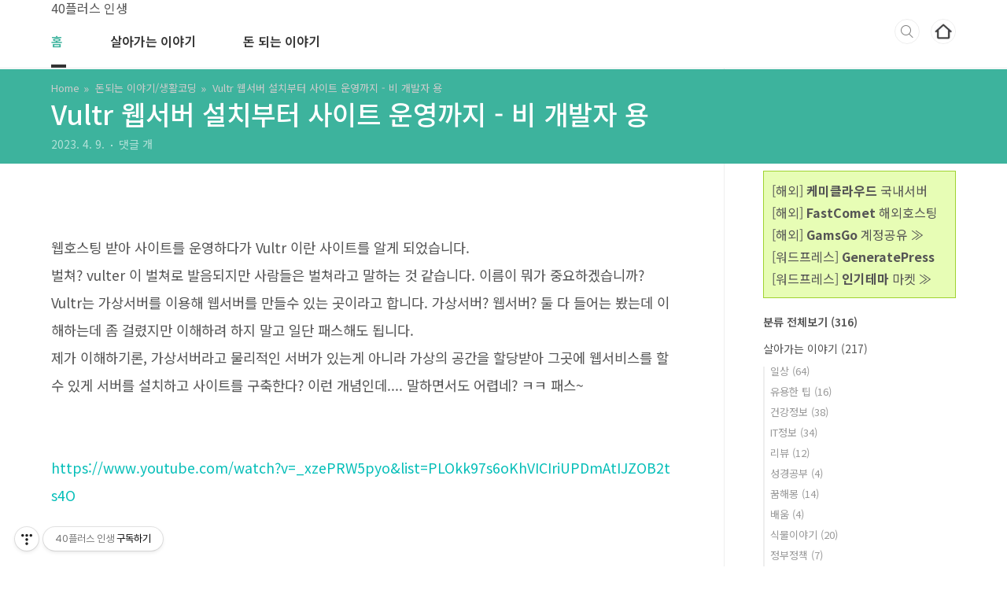

--- FILE ---
content_type: text/html;charset=UTF-8
request_url: https://late40s.tistory.com/entry/Vultr-%EC%9B%B9%EC%84%9C%EB%B2%84-%EC%84%A4%EC%B9%98%EB%B6%80%ED%84%B0-%EC%82%AC%EC%9D%B4%ED%8A%B8-%EC%9A%B4%EC%98%81%EA%B9%8C%EC%A7%80-%EB%B9%84-%EA%B0%9C%EB%B0%9C%EC%9E%90-%EC%9A%A9
body_size: 99523
content:
<!doctype html>
<html lang="ko">
                                                                                <head>
                <script type="text/javascript">if (!window.T) { window.T = {} }
window.T.config = {"TOP_SSL_URL":"https://www.tistory.com","PREVIEW":false,"ROLE":"guest","PREV_PAGE":"","NEXT_PAGE":"","BLOG":{"id":3967301,"name":"late40s","title":"40플러스 인생","isDormancy":false,"nickName":"◀↗&darr;↖▶부자","status":"open","profileStatus":"normal"},"NEED_COMMENT_LOGIN":false,"COMMENT_LOGIN_CONFIRM_MESSAGE":"","LOGIN_URL":"https://www.tistory.com/auth/login/?redirectUrl=https://late40s.tistory.com/entry/Vultr-%25EC%259B%25B9%25EC%2584%259C%25EB%25B2%2584-%25EC%2584%25A4%25EC%25B9%2598%25EB%25B6%2580%25ED%2584%25B0-%25EC%2582%25AC%25EC%259D%25B4%25ED%258A%25B8-%25EC%259A%25B4%25EC%2598%2581%25EA%25B9%258C%25EC%25A7%2580-%25EB%25B9%2584-%25EA%25B0%259C%25EB%25B0%259C%25EC%259E%2590-%25EC%259A%25A9","DEFAULT_URL":"https://late40s.tistory.com","USER":{"name":null,"homepage":null,"id":0,"profileImage":null},"SUBSCRIPTION":{"status":"none","isConnected":false,"isPending":false,"isWait":false,"isProcessing":false,"isNone":true},"IS_LOGIN":false,"HAS_BLOG":false,"IS_SUPPORT":false,"IS_SCRAPABLE":false,"TOP_URL":"http://www.tistory.com","JOIN_URL":"https://www.tistory.com/member/join","PHASE":"prod","ROLE_GROUP":"visitor"};
window.T.entryInfo = {"entryId":331,"isAuthor":false,"categoryId":1090666,"categoryLabel":"돈되는 이야기/생활코딩"};
window.appInfo = {"domain":"tistory.com","topUrl":"https://www.tistory.com","loginUrl":"https://www.tistory.com/auth/login","logoutUrl":"https://www.tistory.com/auth/logout"};
window.initData = {};

window.TistoryBlog = {
    basePath: "",
    url: "https://late40s.tistory.com",
    tistoryUrl: "https://late40s.tistory.com",
    manageUrl: "https://late40s.tistory.com/manage",
    token: "fKoT2HMk5ZrpwNEEH/0/UGBwkviaC4Oab1waoFyl0PoZezy0at78M/Pr40C0TR7z"
};
var servicePath = "";
var blogURL = "";</script>

                
                
                
                        <!-- BusinessLicenseInfo - START -->
        
            <link href="https://tistory1.daumcdn.net/tistory_admin/userblog/userblog-7c7a62cfef2026f12ec313f0ebcc6daafb4361d7/static/plugin/BusinessLicenseInfo/style.css" rel="stylesheet" type="text/css"/>

            <script>function switchFold(entryId) {
    var businessLayer = document.getElementById("businessInfoLayer_" + entryId);

    if (businessLayer) {
        if (businessLayer.className.indexOf("unfold_license") > 0) {
            businessLayer.className = "business_license_layer";
        } else {
            businessLayer.className = "business_license_layer unfold_license";
        }
    }
}
</script>

        
        <!-- BusinessLicenseInfo - END -->
        <!-- MetaTag - START -->
        <meta name="naver-site-verification" content="757f68f28aa6fc901ad833b0ea42a955e8d4c40a"/>
<meta name="google-site-verification" content="VHT8rL1HTi0dHMb1NIDqcgzBO9GdLem-ALJZLuYVzkU"/>
<meta name="msvalidate.01" content="4CCD15FDA712734DD5B954DFB4F78822"/>
        <!-- MetaTag - END -->

<!-- System - START -->
<script src="//pagead2.googlesyndication.com/pagead/js/adsbygoogle.js" async="async" data-ad-host="ca-host-pub-9691043933427338" data-ad-client="ca-pub-8344576558963911"></script>
<!-- System - END -->

        <!-- TistoryProfileLayer - START -->
        <link href="https://tistory1.daumcdn.net/tistory_admin/userblog/userblog-7c7a62cfef2026f12ec313f0ebcc6daafb4361d7/static/plugin/TistoryProfileLayer/style.css" rel="stylesheet" type="text/css"/>
<script type="text/javascript" src="https://tistory1.daumcdn.net/tistory_admin/userblog/userblog-7c7a62cfef2026f12ec313f0ebcc6daafb4361d7/static/plugin/TistoryProfileLayer/script.js"></script>

        <!-- TistoryProfileLayer - END -->

                
                <meta http-equiv="X-UA-Compatible" content="IE=Edge">
<meta name="format-detection" content="telephone=no">
<script src="//t1.daumcdn.net/tistory_admin/lib/jquery/jquery-3.5.1.min.js" integrity="sha256-9/aliU8dGd2tb6OSsuzixeV4y/faTqgFtohetphbbj0=" crossorigin="anonymous"></script>
<script type="text/javascript" src="//t1.daumcdn.net/tiara/js/v1/tiara-1.2.0.min.js"></script><meta name="referrer" content="always"/>
<meta name="google-adsense-platform-account" content="ca-host-pub-9691043933427338"/>
<meta name="google-adsense-platform-domain" content="tistory.com"/>
<meta name="google-adsense-account" content="ca-pub-8344576558963911"/>
<meta name="description" content="웹호스팅 받아 사이트를 운영하다가 Vultr 이란 사이트를 알게 되었습니다. 벌쳐? vulter 이 벌쳐로 발음되지만 사람들은 벌쳐라고 말하는 것 같습니다. 이름이 뭐가 중요하겠습니까? Vultr는 가상서버를 이용해 웹서버를 만들수 있는 곳이라고 합니다. 가상서버? 웹서버? 둘 다 들어는 봤는데 이해하는데 좀 걸렸지만 이해하려 하지 말고 일단 패스해도 됩니다. 제가 이해하기론, 가상서버라고 물리적인 서버가 있는게 아니라 가상의 공간을 할당받아 그곳에 웹서비스를 할 수 있게 서버를 설치하고 사이트를 구축한다? 이런 개념인데.... 말하면서도 어렵네? ㅋㅋ 패스~ https://www.youtube.com/watch?v=_xzePRW5pyo&amp;list=PLOkk97s6oKhVICIriUPDmAtIJZOB2ts.."/>
<meta property="og:type" content="article"/>
<meta property="og:url" content="https://late40s.tistory.com/entry/Vultr-%EC%9B%B9%EC%84%9C%EB%B2%84-%EC%84%A4%EC%B9%98%EB%B6%80%ED%84%B0-%EC%82%AC%EC%9D%B4%ED%8A%B8-%EC%9A%B4%EC%98%81%EA%B9%8C%EC%A7%80-%EB%B9%84-%EA%B0%9C%EB%B0%9C%EC%9E%90-%EC%9A%A9"/>
<meta property="og.article.author" content="◀↗↓↖▶부자"/>
<meta property="og:site_name" content="40플러스 인생"/>
<meta property="og:title" content="Vultr 웹서버 설치부터 사이트 운영까지 - 비 개발자 용"/>
<meta name="by" content="◀↗↓↖▶부자"/>
<meta property="og:description" content="웹호스팅 받아 사이트를 운영하다가 Vultr 이란 사이트를 알게 되었습니다. 벌쳐? vulter 이 벌쳐로 발음되지만 사람들은 벌쳐라고 말하는 것 같습니다. 이름이 뭐가 중요하겠습니까? Vultr는 가상서버를 이용해 웹서버를 만들수 있는 곳이라고 합니다. 가상서버? 웹서버? 둘 다 들어는 봤는데 이해하는데 좀 걸렸지만 이해하려 하지 말고 일단 패스해도 됩니다. 제가 이해하기론, 가상서버라고 물리적인 서버가 있는게 아니라 가상의 공간을 할당받아 그곳에 웹서비스를 할 수 있게 서버를 설치하고 사이트를 구축한다? 이런 개념인데.... 말하면서도 어렵네? ㅋㅋ 패스~ https://www.youtube.com/watch?v=_xzePRW5pyo&amp;list=PLOkk97s6oKhVICIriUPDmAtIJZOB2ts.."/>
<meta property="og:image" content="https://img1.daumcdn.net/thumb/R800x0/?scode=mtistory2&fname=https%3A%2F%2Fblog.kakaocdn.net%2Fdna%2FbcsRHt%2Fbtr8T3Ojq0L%2FAAAAAAAAAAAAAAAAAAAAAG2VaZlJxR9CkwRxYagO4iBGTuw8H9Bs4O_LOX3kvv_S%2Fimg.jpg%3Fcredential%3DyqXZFxpELC7KVnFOS48ylbz2pIh7yKj8%26expires%3D1769871599%26allow_ip%3D%26allow_referer%3D%26signature%3DkY7fVzPFyLhaRLBR%252F%252BsyhZOP720%253D"/>
<meta property="article:section" content="'IT 인터넷'"/>
<meta name="twitter:card" content="summary_large_image"/>
<meta name="twitter:site" content="@TISTORY"/>
<meta name="twitter:title" content="Vultr 웹서버 설치부터 사이트 운영까지 - 비 개발자 용"/>
<meta name="twitter:description" content="웹호스팅 받아 사이트를 운영하다가 Vultr 이란 사이트를 알게 되었습니다. 벌쳐? vulter 이 벌쳐로 발음되지만 사람들은 벌쳐라고 말하는 것 같습니다. 이름이 뭐가 중요하겠습니까? Vultr는 가상서버를 이용해 웹서버를 만들수 있는 곳이라고 합니다. 가상서버? 웹서버? 둘 다 들어는 봤는데 이해하는데 좀 걸렸지만 이해하려 하지 말고 일단 패스해도 됩니다. 제가 이해하기론, 가상서버라고 물리적인 서버가 있는게 아니라 가상의 공간을 할당받아 그곳에 웹서비스를 할 수 있게 서버를 설치하고 사이트를 구축한다? 이런 개념인데.... 말하면서도 어렵네? ㅋㅋ 패스~ https://www.youtube.com/watch?v=_xzePRW5pyo&amp;list=PLOkk97s6oKhVICIriUPDmAtIJZOB2ts.."/>
<meta property="twitter:image" content="https://img1.daumcdn.net/thumb/R800x0/?scode=mtistory2&fname=https%3A%2F%2Fblog.kakaocdn.net%2Fdna%2FbcsRHt%2Fbtr8T3Ojq0L%2FAAAAAAAAAAAAAAAAAAAAAG2VaZlJxR9CkwRxYagO4iBGTuw8H9Bs4O_LOX3kvv_S%2Fimg.jpg%3Fcredential%3DyqXZFxpELC7KVnFOS48ylbz2pIh7yKj8%26expires%3D1769871599%26allow_ip%3D%26allow_referer%3D%26signature%3DkY7fVzPFyLhaRLBR%252F%252BsyhZOP720%253D"/>
<meta content="https://late40s.tistory.com/331" property="dg:plink" content="https://late40s.tistory.com/331"/>
<meta name="plink"/>
<meta name="title" content="Vultr 웹서버 설치부터 사이트 운영까지 - 비 개발자 용"/>
<meta name="article:media_name" content="40플러스 인생"/>
<meta property="article:mobile_url" content="https://late40s.tistory.com/m/entry/Vultr-%EC%9B%B9%EC%84%9C%EB%B2%84-%EC%84%A4%EC%B9%98%EB%B6%80%ED%84%B0-%EC%82%AC%EC%9D%B4%ED%8A%B8-%EC%9A%B4%EC%98%81%EA%B9%8C%EC%A7%80-%EB%B9%84-%EA%B0%9C%EB%B0%9C%EC%9E%90-%EC%9A%A9"/>
<meta property="article:pc_url" content="https://late40s.tistory.com/entry/Vultr-%EC%9B%B9%EC%84%9C%EB%B2%84-%EC%84%A4%EC%B9%98%EB%B6%80%ED%84%B0-%EC%82%AC%EC%9D%B4%ED%8A%B8-%EC%9A%B4%EC%98%81%EA%B9%8C%EC%A7%80-%EB%B9%84-%EA%B0%9C%EB%B0%9C%EC%9E%90-%EC%9A%A9"/>
<meta property="article:mobile_view_url" content="https://late40s.tistory.com/m/entry/Vultr-%EC%9B%B9%EC%84%9C%EB%B2%84-%EC%84%A4%EC%B9%98%EB%B6%80%ED%84%B0-%EC%82%AC%EC%9D%B4%ED%8A%B8-%EC%9A%B4%EC%98%81%EA%B9%8C%EC%A7%80-%EB%B9%84-%EA%B0%9C%EB%B0%9C%EC%9E%90-%EC%9A%A9"/>
<meta property="article:pc_view_url" content="https://late40s.tistory.com/entry/Vultr-%EC%9B%B9%EC%84%9C%EB%B2%84-%EC%84%A4%EC%B9%98%EB%B6%80%ED%84%B0-%EC%82%AC%EC%9D%B4%ED%8A%B8-%EC%9A%B4%EC%98%81%EA%B9%8C%EC%A7%80-%EB%B9%84-%EA%B0%9C%EB%B0%9C%EC%9E%90-%EC%9A%A9"/>
<meta property="article:talk_channel_view_url" content="https://late40s.tistory.com/m/entry/Vultr-%EC%9B%B9%EC%84%9C%EB%B2%84-%EC%84%A4%EC%B9%98%EB%B6%80%ED%84%B0-%EC%82%AC%EC%9D%B4%ED%8A%B8-%EC%9A%B4%EC%98%81%EA%B9%8C%EC%A7%80-%EB%B9%84-%EA%B0%9C%EB%B0%9C%EC%9E%90-%EC%9A%A9"/>
<meta property="article:pc_service_home" content="https://www.tistory.com"/>
<meta property="article:mobile_service_home" content="https://www.tistory.com/m"/>
<meta property="article:txid" content="3967301_331"/>
<meta property="article:published_time" content="2023-04-09T15:51:55+09:00"/>
<meta property="og:regDate" content="20230409035155"/>
<meta property="article:modified_time" content="2023-08-13T01:19:18+09:00"/>
<script type="module" src="https://tistory1.daumcdn.net/tistory_admin/userblog/userblog-7c7a62cfef2026f12ec313f0ebcc6daafb4361d7/static/pc/dist/index.js" defer=""></script>
<script type="text/javascript" src="https://tistory1.daumcdn.net/tistory_admin/userblog/userblog-7c7a62cfef2026f12ec313f0ebcc6daafb4361d7/static/pc/dist/index-legacy.js" defer="" nomodule="true"></script>
<script type="text/javascript" src="https://tistory1.daumcdn.net/tistory_admin/userblog/userblog-7c7a62cfef2026f12ec313f0ebcc6daafb4361d7/static/pc/dist/polyfills-legacy.js" defer="" nomodule="true"></script>
<link rel="stylesheet" type="text/css" href="https://t1.daumcdn.net/tistory_admin/www/style/font.css"/>
<link rel="stylesheet" type="text/css" href="https://tistory1.daumcdn.net/tistory_admin/userblog/userblog-7c7a62cfef2026f12ec313f0ebcc6daafb4361d7/static/style/content.css"/>
<link rel="stylesheet" type="text/css" href="https://tistory1.daumcdn.net/tistory_admin/userblog/userblog-7c7a62cfef2026f12ec313f0ebcc6daafb4361d7/static/pc/dist/index.css"/>
<link rel="stylesheet" type="text/css" href="https://tistory1.daumcdn.net/tistory_admin/userblog/userblog-7c7a62cfef2026f12ec313f0ebcc6daafb4361d7/static/style/uselessPMargin.css"/>
<script type="text/javascript">(function() {
    var tjQuery = jQuery.noConflict(true);
    window.tjQuery = tjQuery;
    window.orgjQuery = window.jQuery; window.jQuery = tjQuery;
    window.jQuery = window.orgjQuery; delete window.orgjQuery;
})()</script>
<script type="text/javascript" src="https://tistory1.daumcdn.net/tistory_admin/userblog/userblog-7c7a62cfef2026f12ec313f0ebcc6daafb4361d7/static/script/base.js"></script>
<script type="text/javascript" src="//developers.kakao.com/sdk/js/kakao.min.js"></script>

                
<meta charset="UTF-8">
<meta name="viewport" content="user-scalable=no, initial-scale=1.0, maximum-scale=1.0, minimum-scale=1.0, width=device-width">
<title>Vultr 웹서버 설치부터 사이트 운영까지 - 비 개발자 용</title>
<link rel="stylesheet" href="https://tistory1.daumcdn.net/tistory/3967301/skin/style.css?_version_=1740636314">
<script src="//t1.daumcdn.net/tistory_admin/lib/jquery/jquery-1.12.4.min.js"></script>
<style type="text/css">

.entry-content a, .post-header h1 em, .comments h2 .count {color:#04beb8}
.comment-form .submit button:hover, .comment-form .submit button:focus {background-color:#04beb8}



</style>
<!-- TOC -->
<script src="https://tistory1.daumcdn.net/tistory/3967301/skin/images/jquery.toc.min.js?_version_=1740636314"></script>
<script async src="https://pagead2.googlesyndication.com/pagead/js/adsbygoogle.js?client=ca-pub-8344576558963911"
     crossorigin="anonymous"></script>
<script>
// jQuery를 이용한 예시
$(document).ready(function() {
    $('.btn-right').closest('a').attr('target', '_blank');
});
</script>

                
                
                <style type="text/css">.another_category {
    border: 1px solid #E5E5E5;
    padding: 10px 10px 5px;
    margin: 10px 0;
    clear: both;
}

.another_category h4 {
    font-size: 12px !important;
    margin: 0 !important;
    border-bottom: 1px solid #E5E5E5 !important;
    padding: 2px 0 6px !important;
}

.another_category h4 a {
    font-weight: bold !important;
}

.another_category table {
    table-layout: fixed;
    border-collapse: collapse;
    width: 100% !important;
    margin-top: 10px !important;
}

* html .another_category table {
    width: auto !important;
}

*:first-child + html .another_category table {
    width: auto !important;
}

.another_category th, .another_category td {
    padding: 0 0 4px !important;
}

.another_category th {
    text-align: left;
    font-size: 12px !important;
    font-weight: normal;
    word-break: break-all;
    overflow: hidden;
    line-height: 1.5;
}

.another_category td {
    text-align: right;
    width: 80px;
    font-size: 11px;
}

.another_category th a {
    font-weight: normal;
    text-decoration: none;
    border: none !important;
}

.another_category th a.current {
    font-weight: bold;
    text-decoration: none !important;
    border-bottom: 1px solid !important;
}

.another_category th span {
    font-weight: normal;
    text-decoration: none;
    font: 10px Tahoma, Sans-serif;
    border: none !important;
}

.another_category_color_gray, .another_category_color_gray h4 {
    border-color: #E5E5E5 !important;
}

.another_category_color_gray * {
    color: #909090 !important;
}

.another_category_color_gray th a.current {
    border-color: #909090 !important;
}

.another_category_color_gray h4, .another_category_color_gray h4 a {
    color: #737373 !important;
}

.another_category_color_red, .another_category_color_red h4 {
    border-color: #F6D4D3 !important;
}

.another_category_color_red * {
    color: #E86869 !important;
}

.another_category_color_red th a.current {
    border-color: #E86869 !important;
}

.another_category_color_red h4, .another_category_color_red h4 a {
    color: #ED0908 !important;
}

.another_category_color_green, .another_category_color_green h4 {
    border-color: #CCE7C8 !important;
}

.another_category_color_green * {
    color: #64C05B !important;
}

.another_category_color_green th a.current {
    border-color: #64C05B !important;
}

.another_category_color_green h4, .another_category_color_green h4 a {
    color: #3EA731 !important;
}

.another_category_color_blue, .another_category_color_blue h4 {
    border-color: #C8DAF2 !important;
}

.another_category_color_blue * {
    color: #477FD6 !important;
}

.another_category_color_blue th a.current {
    border-color: #477FD6 !important;
}

.another_category_color_blue h4, .another_category_color_blue h4 a {
    color: #1960CA !important;
}

.another_category_color_violet, .another_category_color_violet h4 {
    border-color: #E1CEEC !important;
}

.another_category_color_violet * {
    color: #9D64C5 !important;
}

.another_category_color_violet th a.current {
    border-color: #9D64C5 !important;
}

.another_category_color_violet h4, .another_category_color_violet h4 a {
    color: #7E2CB5 !important;
}
</style>

                
                <link rel="stylesheet" type="text/css" href="https://tistory1.daumcdn.net/tistory_admin/userblog/userblog-7c7a62cfef2026f12ec313f0ebcc6daafb4361d7/static/style/revenue.css"/>
<link rel="canonical" href="https://late40s.tistory.com/entry/Vultr-%EC%9B%B9%EC%84%9C%EB%B2%84-%EC%84%A4%EC%B9%98%EB%B6%80%ED%84%B0-%EC%82%AC%EC%9D%B4%ED%8A%B8-%EC%9A%B4%EC%98%81%EA%B9%8C%EC%A7%80-%EB%B9%84-%EA%B0%9C%EB%B0%9C%EC%9E%90-%EC%9A%A9"/>

<!-- BEGIN STRUCTURED_DATA -->
<script type="application/ld+json">
    {"@context":"http://schema.org","@type":"BlogPosting","mainEntityOfPage":{"@id":"https://late40s.tistory.com/entry/Vultr-%EC%9B%B9%EC%84%9C%EB%B2%84-%EC%84%A4%EC%B9%98%EB%B6%80%ED%84%B0-%EC%82%AC%EC%9D%B4%ED%8A%B8-%EC%9A%B4%EC%98%81%EA%B9%8C%EC%A7%80-%EB%B9%84-%EA%B0%9C%EB%B0%9C%EC%9E%90-%EC%9A%A9","name":null},"url":"https://late40s.tistory.com/entry/Vultr-%EC%9B%B9%EC%84%9C%EB%B2%84-%EC%84%A4%EC%B9%98%EB%B6%80%ED%84%B0-%EC%82%AC%EC%9D%B4%ED%8A%B8-%EC%9A%B4%EC%98%81%EA%B9%8C%EC%A7%80-%EB%B9%84-%EA%B0%9C%EB%B0%9C%EC%9E%90-%EC%9A%A9","headline":"Vultr 웹서버 설치부터 사이트 운영까지 - 비 개발자 용","description":"웹호스팅 받아 사이트를 운영하다가 Vultr 이란 사이트를 알게 되었습니다. 벌쳐? vulter 이 벌쳐로 발음되지만 사람들은 벌쳐라고 말하는 것 같습니다. 이름이 뭐가 중요하겠습니까? Vultr는 가상서버를 이용해 웹서버를 만들수 있는 곳이라고 합니다. 가상서버? 웹서버? 둘 다 들어는 봤는데 이해하는데 좀 걸렸지만 이해하려 하지 말고 일단 패스해도 됩니다. 제가 이해하기론, 가상서버라고 물리적인 서버가 있는게 아니라 가상의 공간을 할당받아 그곳에 웹서비스를 할 수 있게 서버를 설치하고 사이트를 구축한다? 이런 개념인데.... 말하면서도 어렵네? ㅋㅋ 패스~ https://www.youtube.com/watch?v=_xzePRW5pyo&amp;list=PLOkk97s6oKhVICIriUPDmAtIJZOB2ts..","author":{"@type":"Person","name":"◀↗&darr;↖▶부자","logo":null},"image":{"@type":"ImageObject","url":"https://img1.daumcdn.net/thumb/R800x0/?scode=mtistory2&fname=https%3A%2F%2Fblog.kakaocdn.net%2Fdna%2FbcsRHt%2Fbtr8T3Ojq0L%2FAAAAAAAAAAAAAAAAAAAAAG2VaZlJxR9CkwRxYagO4iBGTuw8H9Bs4O_LOX3kvv_S%2Fimg.jpg%3Fcredential%3DyqXZFxpELC7KVnFOS48ylbz2pIh7yKj8%26expires%3D1769871599%26allow_ip%3D%26allow_referer%3D%26signature%3DkY7fVzPFyLhaRLBR%252F%252BsyhZOP720%253D","width":"800px","height":"800px"},"datePublished":"2023-04-09T15:51:55+09:00","dateModified":"2023-08-13T01:19:18+09:00","publisher":{"@type":"Organization","name":"TISTORY","logo":{"@type":"ImageObject","url":"https://t1.daumcdn.net/tistory_admin/static/images/openGraph/opengraph.png","width":"800px","height":"800px"}}}
</script>
<!-- END STRUCTURED_DATA -->
<link rel="stylesheet" type="text/css" href="https://tistory1.daumcdn.net/tistory_admin/userblog/userblog-7c7a62cfef2026f12ec313f0ebcc6daafb4361d7/static/style/dialog.css"/>
<link rel="stylesheet" type="text/css" href="//t1.daumcdn.net/tistory_admin/www/style/top/font.css"/>
<link rel="stylesheet" type="text/css" href="https://tistory1.daumcdn.net/tistory_admin/userblog/userblog-7c7a62cfef2026f12ec313f0ebcc6daafb4361d7/static/style/postBtn.css"/>
<link rel="stylesheet" type="text/css" href="https://tistory1.daumcdn.net/tistory_admin/userblog/userblog-7c7a62cfef2026f12ec313f0ebcc6daafb4361d7/static/style/tistory.css"/>
<script type="text/javascript" src="https://tistory1.daumcdn.net/tistory_admin/userblog/userblog-7c7a62cfef2026f12ec313f0ebcc6daafb4361d7/static/script/common.js"></script>

                
                </head>
                                                <body id="tt-body-page" class="layout-aside-right list-type-thumbnail paging-number">
                
                
                


<div id="acc-nav">
	<a href="#content">본문 바로가기</a>
</div>
<div id="wrap">
	<header id="header">
		<div class="inner">
			<a href="https://late40s.tistory.com/">
					
					
						40플러스 인생
					
				</a>			
			<div class="util">
				<div class="search">
					
						<input type="text" name="search" value="" placeholder="검색내용을 입력하세요." onkeypress="if (event.keyCode == 13) { try {
    window.location.href = '/search' + '/' + looseURIEncode(document.getElementsByName('search')[0].value);
    document.getElementsByName('search')[0].value = '';
    return false;
} catch (e) {} }">
						<button type="submit" onclick="try {
    window.location.href = '/search' + '/' + looseURIEncode(document.getElementsByName('search')[0].value);
    document.getElementsByName('search')[0].value = '';
    return false;
} catch (e) {}">검색</button>
					
				</div>
				<div class="profile">
					<button type="button"><img alt="블로그 이미지" src="https://tistory1.daumcdn.net/tistory/3967301/attach/495dc993e88e4724be890a95d7e5a672"/></button>
					<nav>
						<ul>
							<li><a href="https://late40s.tistory.com/manage">관리</a></li>
							<li><a href="https://late40s.tistory.com/manage/entry/post ">글쓰기</a></li>
							<li class="login"><a href="#">로그인</a></li>
							<li class="logout"><a href="#">로그아웃</a></li>
						</ul>
					</nav>
				</div>
				<button type="button" class="menu"><span>메뉴</span></button>
			</div>
			<nav id="gnb">
				<ul>
  <li class="t_menu_home first"><a href="/" target="">홈</a></li>
  <li class="t_menu_category"><a href="/category/%EC%82%B4%EC%95%84%EA%B0%80%EB%8A%94%20%EC%9D%B4%EC%95%BC%EA%B8%B0" target="">살아가는 이야기</a></li>
  <li class="t_menu_category last"><a href="/category/%EB%8F%88%EB%90%98%EB%8A%94%20%EC%9D%B4%EC%95%BC%EA%B8%B0" target="">돈 되는 이야기</a></li>
</ul>
			</nav>
		</div>
	</header>
	<section id="container">
		
		<div class="content-wrap">
			<article id="content">
				

				

				

				

				

				

				<div class="inner">
					                
                    

						

						<!-- 20201023 제목 배경 삭제 -->
							<div class="post-cover" style="background-image:none">
								<div class="inner">
									<!-- <span class="category"></span> -->
<!-- Breadcrumb 20201023-->
<span class="category">
<nav role="navigation" aria-label="Breadcrumbs" class="bf-breadcrumb clearfix bc-top-style">
<div class="container bf-breadcrumb-container"><ul class="bf-breadcrumb-items" itemscope="" itemtype="http://schema.org/BreadcrumbList"><meta name="numberOfItems" content="3"><meta name="itemListOrder" content="Ascending">

<li itemprop="itemListElement" itemscope="" itemtype="http://schema.org/ListItem" class="bf-breadcrumb-item bf-breadcrumb-begin"><a itemprop="item" href="https://late40s.tistory.com" rel="home"><span itemprop="name">Home</span><meta itemprop="position" content="1"></a></li>

<li itemprop="itemListElement" itemscope="" itemtype="http://schema.org/ListItem" class="bf-breadcrumb-item"><a itemprop="item" href="https://late40s.tistory.com/category/%EB%8F%88%EB%90%98%EB%8A%94%20%EC%9D%B4%EC%95%BC%EA%B8%B0/%EC%83%9D%ED%99%9C%EC%BD%94%EB%94%A9"><span itemprop="name">돈되는 이야기/생활코딩</span><meta itemprop="position" content="2"></a></li>

<li itemprop="itemListElement" itemscope="" itemtype="http://schema.org/ListItem" class="bf-breadcrumb-item bf-breadcrumb-end"><span itemprop="name">Vultr 웹서버 설치부터 사이트 운영까지 - 비 개발자 용</span><meta itemprop="position" content="3"><meta itemprop="item" content="https://late40s.tistory.com/entry/Vultr-%EC%9B%B9%EC%84%9C%EB%B2%84-%EC%84%A4%EC%B9%98%EB%B6%80%ED%84%B0-%EC%82%AC%EC%9D%B4%ED%8A%B8-%EC%9A%B4%EC%98%81%EA%B9%8C%EC%A7%80-%EB%B9%84-%EA%B0%9C%EB%B0%9C%EC%9E%90-%EC%9A%A9"></li></ul>
</div>
</nav>
</span>
<!-- Breadcrumb 20201023-->									
									<h1>Vultr 웹서버 설치부터 사이트 운영까지 - 비 개발자 용</h1>
									<span class="meta"><!-- 20201023 제목 작성자삭제 댓글수 추가 -->
										<span class="date">2023. 4. 9. <a href="#tcommentscount">댓글 개</a></span>
										
									</span>
								</div>
							</div>

							<div style='text-align:center;'><!-- 본문 상단 AD --></div>
							
							<div class="entry-content">
								
                    <!-- System - START -->
        <div class="revenue_unit_wrap">
  <div class="revenue_unit_item adsense responsive">
    <div class="revenue_unit_info">반응형</div>
    <script src="//pagead2.googlesyndication.com/pagead/js/adsbygoogle.js" async="async"></script>
    <ins class="adsbygoogle" style="display: block;" data-ad-host="ca-host-pub-9691043933427338" data-ad-client="ca-pub-8344576558963911" data-ad-format="auto"></ins>
    <script>(adsbygoogle = window.adsbygoogle || []).push({});</script>
  </div>
</div>
        <!-- System - END -->

            <div class="tt_article_useless_p_margin contents_style"><p data-ke-size="size16">웹호스팅 받아 사이트를 운영하다가 Vultr 이란 사이트를 알게 되었습니다.</p>
<p data-ke-size="size16">벌쳐? vulter 이 벌쳐로 발음되지만 사람들은 벌쳐라고 말하는 것 같습니다. 이름이 뭐가 중요하겠습니까?</p>
<p data-ke-size="size16">Vultr는 가상서버를 이용해 웹서버를 만들수 있는 곳이라고 합니다. 가상서버? 웹서버? 둘 다 들어는 봤는데 이해하는데 좀 걸렸지만 이해하려 하지 말고 일단 패스해도 됩니다.</p>
<p data-ke-size="size16">제가 이해하기론, 가상서버라고 물리적인 서버가 있는게 아니라 가상의 공간을 할당받아 그곳에 웹서비스를 할 수 있게 서버를 설치하고 사이트를 구축한다? 이런 개념인데.... 말하면서도 어렵네? ㅋㅋ 패스~</p>
<p data-ke-size="size16">&nbsp;</p>
<p data-ke-size="size16">&nbsp;</p>
<p data-ke-size="size16"><a href="https://www.youtube.com/watch?v=_xzePRW5pyo&amp;list=PLOkk97s6oKhVICIriUPDmAtIJZOB2ts4O">https://www.youtube.com/watch?v=_xzePRW5pyo&amp;list=PLOkk97s6oKhVICIriUPDmAtIJZOB2ts4O</a>&nbsp;</p>
<figure data-ke-type="video" data-ke-style="alignCenter" data-video-host="youtube" data-video-url="https://www.youtube.com/watch?v=_xzePRW5pyo" data-video-thumbnail="https://blog.kakaocdn.net/dna/b5Q3in/hyTCzHkipN/AAAAAAAAAAAAAAAAAAAAAKyX47Lym9AlBIqF3sJsmyFxpGTcCGq5l69T_cvt1yF5/img.jpg?credential=yqXZFxpELC7KVnFOS48ylbz2pIh7yKj8&expires=1769871599&allow_ip=&allow_referer=&signature=so91%2B9VbYHnVDVo0m70nLsdOC58%3D" data-video-width="860" data-video-height="484" data-video-origin-width="860" data-video-origin-height="484" data-ke-mobilestyle="widthContent" data-video-title="벌쳐(VULTR) 서버 설치부터 워드프레스 설치까지 한방에 몰아보기 - 서버설치" data-original-url=""><iframe src="https://www.youtube.com/embed/_xzePRW5pyo" width="860" height="484" frameborder="" allowfullscreen="true"></iframe>
<figcaption style="display: none;"></figcaption>
</figure>
<p data-ke-size="size16">&nbsp;</p>
<p data-ke-size="size16">&nbsp;</p>
<p class="greenbox" data-ke-size="size16">Vultr 웹서버 설치부터 사이트 운영까지</p>
<ol style="list-style-type: decimal;" data-ke-list-type="decimal">
<li><a href="https://late40s.tistory.com/331" target="_blank" rel="noopener"><b><span style="background-color: #fff880;">가상서버 설치하기</span></b></a></li>
<li><a href="https://late40s.tistory.com/333" target="_blank" rel="noopener">Hestia Control Panel 설치</a></li>
<li><a href="https://late40s.tistory.com/336" target="_blank" rel="noopener">DNS설정으로 도메인 연결하기</a></li>
<li><a href="https://late40s.tistory.com/337" target="_blank" rel="noopener">HestiaCP 사용법 - 사용자 계정 추가 하기</a></li>
<li><a href="https://late40s.tistory.com/338" target="_blank" rel="noopener">HestiaCP 사용법 - 도메인 추가 하기</a></li>
<li><a href="https://late40s.tistory.com/339" target="_blank" rel="noopener">파일질러로 FTP 접속 후 파일 업로드하기</a></li>
<li><a href="https://late40s.tistory.com/340" target="_blank" rel="noopener">HestiaCP 사용법 - DB 추가하기</a></li>
<li><a href="https://late40s.tistory.com/340" target="_blank" rel="noopener">사이트 오픈</a></li>
</ol>
<p><figure class="imageblock alignCenter" data-ke-mobileStyle="widthOrigin" data-filename="Green &amp;amp;amp;amp;amp;amp;amp;amp;amp; Grey Modern Dietitian Logo (2).png" data-origin-width="500" data-origin-height="500"><span data-url="https://blog.kakaocdn.net/dna/cgnIpr/btr8MpSecp9/AAAAAAAAAAAAAAAAAAAAADqLPFSLWg0hDqjmU3s0I0gNvesgPhc10l-78k4vocUV/img.png?credential=yqXZFxpELC7KVnFOS48ylbz2pIh7yKj8&expires=1769871599&allow_ip=&allow_referer=&signature=17Sx13JkpvKFsMiI7Wlu2IiCiaE%3D" data-phocus="https://blog.kakaocdn.net/dna/cgnIpr/btr8MpSecp9/AAAAAAAAAAAAAAAAAAAAADqLPFSLWg0hDqjmU3s0I0gNvesgPhc10l-78k4vocUV/img.png?credential=yqXZFxpELC7KVnFOS48ylbz2pIh7yKj8&expires=1769871599&allow_ip=&allow_referer=&signature=17Sx13JkpvKFsMiI7Wlu2IiCiaE%3D" data-alt="vultr 가상서버 설치"><img src="https://blog.kakaocdn.net/dna/cgnIpr/btr8MpSecp9/AAAAAAAAAAAAAAAAAAAAADqLPFSLWg0hDqjmU3s0I0gNvesgPhc10l-78k4vocUV/img.png?credential=yqXZFxpELC7KVnFOS48ylbz2pIh7yKj8&expires=1769871599&allow_ip=&allow_referer=&signature=17Sx13JkpvKFsMiI7Wlu2IiCiaE%3D" srcset="https://img1.daumcdn.net/thumb/R1280x0/?scode=mtistory2&fname=https%3A%2F%2Fblog.kakaocdn.net%2Fdna%2FcgnIpr%2Fbtr8MpSecp9%2FAAAAAAAAAAAAAAAAAAAAADqLPFSLWg0hDqjmU3s0I0gNvesgPhc10l-78k4vocUV%2Fimg.png%3Fcredential%3DyqXZFxpELC7KVnFOS48ylbz2pIh7yKj8%26expires%3D1769871599%26allow_ip%3D%26allow_referer%3D%26signature%3D17Sx13JkpvKFsMiI7Wlu2IiCiaE%253D" onerror="this.onerror=null; this.src='//t1.daumcdn.net/tistory_admin/static/images/no-image-v1.png'; this.srcset='//t1.daumcdn.net/tistory_admin/static/images/no-image-v1.png';" loading="lazy" width="500" height="500" data-filename="Green &amp;amp;amp;amp;amp;amp;amp;amp; Grey Modern Dietitian Logo (2).png" data-origin-width="500" data-origin-height="500"/></span><figcaption>vultr 가상서버 설치</figcaption>
</figure>
</p>
<h2 data-ke-size="size26">Vultr 가입</h2>
<p data-ke-size="size16">우선 vultr에 가입합니다. 아래 링크 타고 가입 시 테스트할 수 있게 <span style="color: #ee2323;"><b>$100 크레딧</b></span>을 받을 수 있습니다.</p>
<figure id="og_1681018267168" contenteditable="false" data-ke-type="opengraph" data-ke-align="alignCenter" data-og-type="website" data-og-title="SSD VPS Servers, Cloud Servers and Cloud Hosting" data-og-description="Vultr Global Cloud Hosting - Brilliantly Fast SSD VPS Cloud Servers. 100% KVM Virtualization" data-og-host="www.vultr.com" data-og-source-url="https://www.vultr.com/?ref=9423988-8H" data-og-url="https://www.vultr.com/" data-og-image="https://blog.kakaocdn.net/dna/31LES/hySdmvulFA/AAAAAAAAAAAAAAAAAAAAAKO4tmHRSddokIpkJMCtNXJc-NAh6YBaomahdm3ADodP/img.png?credential=yqXZFxpELC7KVnFOS48ylbz2pIh7yKj8&expires=1769871599&allow_ip=&allow_referer=&signature=j84wVa8drERcip%2BkGAOWrot25aI%3D"><a href="https://www.vultr.com/?ref=9423988-8H" target="_blank" rel="noopener" data-source-url="https://www.vultr.com/?ref=9423988-8H">
<div class="og-image" style="background-image: url('https://blog.kakaocdn.net/dna/31LES/hySdmvulFA/AAAAAAAAAAAAAAAAAAAAAKO4tmHRSddokIpkJMCtNXJc-NAh6YBaomahdm3ADodP/img.png?credential=yqXZFxpELC7KVnFOS48ylbz2pIh7yKj8&expires=1769871599&allow_ip=&allow_referer=&signature=j84wVa8drERcip%2BkGAOWrot25aI%3D');">&nbsp;</div>
<div class="og-text">
<p class="og-title" data-ke-size="size16">SSD VPS Servers, Cloud Servers and Cloud Hosting</p>
<p class="og-desc" data-ke-size="size16">Vultr Global Cloud Hosting - Brilliantly Fast SSD VPS Cloud Servers. 100% KVM Virtualization</p>
<p class="og-host" data-ke-size="size16">www.vultr.com</p>
</div>
</a></figure>
<p data-ke-size="size16">&nbsp;</p>
<p data-ke-size="size16">&nbsp;</p>
<h2 data-ke-size="size26">가상 서버 세팅하기</h2>
<p data-ke-size="size16">처음 가입 후 로그인 하니까....ㅠㅠ 다 영어로 되어 있고 설명도 없고, 외국 사이트라 물어볼 때도 없고... 깝깝하더라고요.</p>
<p data-ke-size="size16">그래서 이건 내 수준이 아닌가? 역시 서버 구축이란 게 아무나 하는 게 아니구나? 이런 생각을 했습니다.</p>
<p data-ke-size="size16">&nbsp;</p>
<p data-ke-size="size16">하지만!!!! 너무 걱정하지 마세요.</p>
<p data-ke-size="size16">오늘 제가 터득한 방법을 비 개발자인 제 시선에서 설명하겠습니다.</p>
<p data-ke-size="size16">정답이 아닐 수 있지만 나름 고수분의 의견을 수렴한 고급 정보입니다.</p>
<p data-ke-size="size16">&nbsp;</p>
<p data-ke-size="size16">그리고 중요한 사실.....</p>
<p data-ke-size="size16">$100 크레딧으로 가상서버를 구매 후 그 서버에서 사이트를 운영하면 됩니다.</p>
<p data-ke-size="size16">1) 생성된 서버는 시간당 과금이 되어 $100에서 차감됩니다.</p>
<p data-ke-size="size16">2) 서버를 생성 / 삭제를 맘대로 해도 됩니다. 그래서 테스트를 하기 좋습니다.</p>
<p data-ke-size="size16">&nbsp;</p>
<p data-ke-size="size16">&nbsp;</p>
<h2 data-ke-size="size26">Vultr 서버 무료로 설치하기</h2>
<p data-ke-size="size16">지금 전 WEB2023이란 이름으로 서버를 하나 구매 했고 현재 $2.52 만 큼 사용 했네요.</p>
<p data-ke-size="size16">우측 + 모양을 클릭하면 제품을 구매할 수 있습니다.</p>
<p data-ke-size="size16">&nbsp;</p>
<p><figure class="imageblock alignCenter" data-ke-mobileStyle="widthOrigin" data-filename="1.jpg" data-origin-width="2318" data-origin-height="712"><span data-url="https://blog.kakaocdn.net/dna/nZyLI/btr8LK29tqt/AAAAAAAAAAAAAAAAAAAAACGLThDOPMykBvLCgXHgpho6seTgUsH7BpuEHlKGl6Z_/img.jpg?credential=yqXZFxpELC7KVnFOS48ylbz2pIh7yKj8&expires=1769871599&allow_ip=&allow_referer=&signature=uzd5%2FiKd6hhPGVfokJ1n7BWzmSo%3D" data-phocus="https://blog.kakaocdn.net/dna/nZyLI/btr8LK29tqt/AAAAAAAAAAAAAAAAAAAAACGLThDOPMykBvLCgXHgpho6seTgUsH7BpuEHlKGl6Z_/img.jpg?credential=yqXZFxpELC7KVnFOS48ylbz2pIh7yKj8&expires=1769871599&allow_ip=&allow_referer=&signature=uzd5%2FiKd6hhPGVfokJ1n7BWzmSo%3D"><img src="https://blog.kakaocdn.net/dna/nZyLI/btr8LK29tqt/AAAAAAAAAAAAAAAAAAAAACGLThDOPMykBvLCgXHgpho6seTgUsH7BpuEHlKGl6Z_/img.jpg?credential=yqXZFxpELC7KVnFOS48ylbz2pIh7yKj8&expires=1769871599&allow_ip=&allow_referer=&signature=uzd5%2FiKd6hhPGVfokJ1n7BWzmSo%3D" srcset="https://img1.daumcdn.net/thumb/R1280x0/?scode=mtistory2&fname=https%3A%2F%2Fblog.kakaocdn.net%2Fdna%2FnZyLI%2Fbtr8LK29tqt%2FAAAAAAAAAAAAAAAAAAAAACGLThDOPMykBvLCgXHgpho6seTgUsH7BpuEHlKGl6Z_%2Fimg.jpg%3Fcredential%3DyqXZFxpELC7KVnFOS48ylbz2pIh7yKj8%26expires%3D1769871599%26allow_ip%3D%26allow_referer%3D%26signature%3Duzd5%252FiKd6hhPGVfokJ1n7BWzmSo%253D" onerror="this.onerror=null; this.src='//t1.daumcdn.net/tistory_admin/static/images/no-image-v1.png'; this.srcset='//t1.daumcdn.net/tistory_admin/static/images/no-image-v1.png';" loading="lazy" width="2318" height="712" data-filename="1.jpg" data-origin-width="2318" data-origin-height="712"/></span></figure>
</p>
<p data-ke-size="size16">&nbsp;</p>
<p data-ke-size="size16">&nbsp;</p>
<h3 data-ke-size="size23">Deploy New Server / 새로운 서버 배포</h3>
<p data-ke-size="size16">+ 메뉴에 마우스를 가져가면 첫번째 메뉴가 deploy new server입니다.</p>
<p data-ke-size="size16">영어로 해석해 보니 새 서버 배포라는 뜻으로 <b>서버 만들기</b> 정도로 이해하면 될 것 같습니다.</p>
<p><figure class="imageblock alignCenter" data-ke-mobileStyle="widthOrigin" data-filename="2.jpg" data-origin-width="707" data-origin-height="652"><span data-url="https://blog.kakaocdn.net/dna/clMNEX/btr8204vDWp/AAAAAAAAAAAAAAAAAAAAAJDkXt7aCcIVZDgzKruFNCpRo08tHQPbZI5_SjuBMXKT/img.jpg?credential=yqXZFxpELC7KVnFOS48ylbz2pIh7yKj8&expires=1769871599&allow_ip=&allow_referer=&signature=0Hf3Tc%2Fgf0h8gF%2BBYizwXn%2Fp7nc%3D" data-phocus="https://blog.kakaocdn.net/dna/clMNEX/btr8204vDWp/AAAAAAAAAAAAAAAAAAAAAJDkXt7aCcIVZDgzKruFNCpRo08tHQPbZI5_SjuBMXKT/img.jpg?credential=yqXZFxpELC7KVnFOS48ylbz2pIh7yKj8&expires=1769871599&allow_ip=&allow_referer=&signature=0Hf3Tc%2Fgf0h8gF%2BBYizwXn%2Fp7nc%3D"><img src="https://blog.kakaocdn.net/dna/clMNEX/btr8204vDWp/AAAAAAAAAAAAAAAAAAAAAJDkXt7aCcIVZDgzKruFNCpRo08tHQPbZI5_SjuBMXKT/img.jpg?credential=yqXZFxpELC7KVnFOS48ylbz2pIh7yKj8&expires=1769871599&allow_ip=&allow_referer=&signature=0Hf3Tc%2Fgf0h8gF%2BBYizwXn%2Fp7nc%3D" srcset="https://img1.daumcdn.net/thumb/R1280x0/?scode=mtistory2&fname=https%3A%2F%2Fblog.kakaocdn.net%2Fdna%2FclMNEX%2Fbtr8204vDWp%2FAAAAAAAAAAAAAAAAAAAAAJDkXt7aCcIVZDgzKruFNCpRo08tHQPbZI5_SjuBMXKT%2Fimg.jpg%3Fcredential%3DyqXZFxpELC7KVnFOS48ylbz2pIh7yKj8%26expires%3D1769871599%26allow_ip%3D%26allow_referer%3D%26signature%3D0Hf3Tc%252Fgf0h8gF%252BBYizwXn%252Fp7nc%253D" onerror="this.onerror=null; this.src='//t1.daumcdn.net/tistory_admin/static/images/no-image-v1.png'; this.srcset='//t1.daumcdn.net/tistory_admin/static/images/no-image-v1.png';" loading="lazy" width="707" height="652" data-filename="2.jpg" data-origin-width="707" data-origin-height="652"/></span></figure>
</p>
<p data-ke-size="size16">&nbsp;</p>
<p data-ke-size="size16">&nbsp;</p>
<h3 data-ke-size="size23">서버 종류 선택</h3>
<p data-ke-size="size16">영어로~ 아래와 같은 화면이 나옵니다. 겁먹지 말고...^^</p>
<p data-ke-size="size16">읽어보니 2번째가 비 전문가용 같습니다.(트래픽이 많지 않고, 블로그 용)</p>
<p data-ke-size="size16">가격도 한 달에 $2.5로 약 3,000원 정도이니 괜찮은 것 같습니다.</p>
<p><figure class="imageblock alignCenter" data-ke-mobileStyle="widthOrigin" data-filename="3.jpg" data-origin-width="1946" data-origin-height="1135"><span data-url="https://blog.kakaocdn.net/dna/wagYn/btr820KdhPa/AAAAAAAAAAAAAAAAAAAAAHyanHHyBNXujIBVEYjSGTJqdRLdwspXbPQ1E-HeTTzF/img.jpg?credential=yqXZFxpELC7KVnFOS48ylbz2pIh7yKj8&expires=1769871599&allow_ip=&allow_referer=&signature=t1FQ%2BasZivl3eNnS%2Fa9swEwYomc%3D" data-phocus="https://blog.kakaocdn.net/dna/wagYn/btr820KdhPa/AAAAAAAAAAAAAAAAAAAAAHyanHHyBNXujIBVEYjSGTJqdRLdwspXbPQ1E-HeTTzF/img.jpg?credential=yqXZFxpELC7KVnFOS48ylbz2pIh7yKj8&expires=1769871599&allow_ip=&allow_referer=&signature=t1FQ%2BasZivl3eNnS%2Fa9swEwYomc%3D" data-alt="vultr 서버 종류"><img src="https://blog.kakaocdn.net/dna/wagYn/btr820KdhPa/AAAAAAAAAAAAAAAAAAAAAHyanHHyBNXujIBVEYjSGTJqdRLdwspXbPQ1E-HeTTzF/img.jpg?credential=yqXZFxpELC7KVnFOS48ylbz2pIh7yKj8&expires=1769871599&allow_ip=&allow_referer=&signature=t1FQ%2BasZivl3eNnS%2Fa9swEwYomc%3D" srcset="https://img1.daumcdn.net/thumb/R1280x0/?scode=mtistory2&fname=https%3A%2F%2Fblog.kakaocdn.net%2Fdna%2FwagYn%2Fbtr820KdhPa%2FAAAAAAAAAAAAAAAAAAAAAHyanHHyBNXujIBVEYjSGTJqdRLdwspXbPQ1E-HeTTzF%2Fimg.jpg%3Fcredential%3DyqXZFxpELC7KVnFOS48ylbz2pIh7yKj8%26expires%3D1769871599%26allow_ip%3D%26allow_referer%3D%26signature%3Dt1FQ%252BasZivl3eNnS%252Fa9swEwYomc%253D" onerror="this.onerror=null; this.src='//t1.daumcdn.net/tistory_admin/static/images/no-image-v1.png'; this.srcset='//t1.daumcdn.net/tistory_admin/static/images/no-image-v1.png';" loading="lazy" width="1946" height="1135" data-filename="3.jpg" data-origin-width="1946" data-origin-height="1135"/></span><figcaption>vultr 서버 종류</figcaption>
</figure>
</p>
<p data-ke-size="size16">&nbsp;</p>
<h3 data-ke-size="size23">CPU &amp; Storage 선택</h3>
<p data-ke-size="size16">New라고 붙은 신상품 중에서 AMD vs intel 중 1개를 선택하는 것으로 많이 들어본 인텔을 선택했습니다. 큰 차이는 없다고 하니 둘 중 하나를 선택하면 될 듯합니다.</p>
<p><figure class="imageblock alignCenter" data-ke-mobileStyle="widthOrigin" data-filename="5.jpg" data-origin-width="1885" data-origin-height="334"><span data-url="https://blog.kakaocdn.net/dna/bl6qDi/btr8LhUyczI/AAAAAAAAAAAAAAAAAAAAADnzGQg2qT3l0bZtNoyAOhXU15Hzrx9KkFoH_l9OjF4F/img.jpg?credential=yqXZFxpELC7KVnFOS48ylbz2pIh7yKj8&expires=1769871599&allow_ip=&allow_referer=&signature=5h9g1Ui2c05KhjoMG2dHS59SHHQ%3D" data-phocus="https://blog.kakaocdn.net/dna/bl6qDi/btr8LhUyczI/AAAAAAAAAAAAAAAAAAAAADnzGQg2qT3l0bZtNoyAOhXU15Hzrx9KkFoH_l9OjF4F/img.jpg?credential=yqXZFxpELC7KVnFOS48ylbz2pIh7yKj8&expires=1769871599&allow_ip=&allow_referer=&signature=5h9g1Ui2c05KhjoMG2dHS59SHHQ%3D" data-alt="Vultr CPU 선택"><img src="https://blog.kakaocdn.net/dna/bl6qDi/btr8LhUyczI/AAAAAAAAAAAAAAAAAAAAADnzGQg2qT3l0bZtNoyAOhXU15Hzrx9KkFoH_l9OjF4F/img.jpg?credential=yqXZFxpELC7KVnFOS48ylbz2pIh7yKj8&expires=1769871599&allow_ip=&allow_referer=&signature=5h9g1Ui2c05KhjoMG2dHS59SHHQ%3D" srcset="https://img1.daumcdn.net/thumb/R1280x0/?scode=mtistory2&fname=https%3A%2F%2Fblog.kakaocdn.net%2Fdna%2Fbl6qDi%2Fbtr8LhUyczI%2FAAAAAAAAAAAAAAAAAAAAADnzGQg2qT3l0bZtNoyAOhXU15Hzrx9KkFoH_l9OjF4F%2Fimg.jpg%3Fcredential%3DyqXZFxpELC7KVnFOS48ylbz2pIh7yKj8%26expires%3D1769871599%26allow_ip%3D%26allow_referer%3D%26signature%3D5h9g1Ui2c05KhjoMG2dHS59SHHQ%253D" onerror="this.onerror=null; this.src='//t1.daumcdn.net/tistory_admin/static/images/no-image-v1.png'; this.srcset='//t1.daumcdn.net/tistory_admin/static/images/no-image-v1.png';" loading="lazy" width="1885" height="334" data-filename="5.jpg" data-origin-width="1885" data-origin-height="334"/></span><figcaption>Vultr CPU 선택</figcaption>
</figure>
</p>
<p data-ke-size="size16">&nbsp;</p>
<h3 data-ke-size="size23">Server Location / 서버 위치</h3>
<p data-ke-size="size16">이건 당연히 한국에서 운영하니 가장 가까운 곳인 Seoul을 선택하면 됩니다.</p>
<p><figure class="imageblock alignCenter" data-ke-mobileStyle="widthOrigin" data-filename="7.jpg" data-origin-width="1880" data-origin-height="985"><span data-url="https://blog.kakaocdn.net/dna/uc8RK/btr8LsaPyGc/AAAAAAAAAAAAAAAAAAAAALm1St5dyH6mtuC61GHamp9Vk7qA7IL6jzg-d8BiSYzI/img.jpg?credential=yqXZFxpELC7KVnFOS48ylbz2pIh7yKj8&expires=1769871599&allow_ip=&allow_referer=&signature=LT7cs3wrkOUiopSApjvJqcPruBE%3D" data-phocus="https://blog.kakaocdn.net/dna/uc8RK/btr8LsaPyGc/AAAAAAAAAAAAAAAAAAAAALm1St5dyH6mtuC61GHamp9Vk7qA7IL6jzg-d8BiSYzI/img.jpg?credential=yqXZFxpELC7KVnFOS48ylbz2pIh7yKj8&expires=1769871599&allow_ip=&allow_referer=&signature=LT7cs3wrkOUiopSApjvJqcPruBE%3D" data-alt="Vultr 서버위치"><img src="https://blog.kakaocdn.net/dna/uc8RK/btr8LsaPyGc/AAAAAAAAAAAAAAAAAAAAALm1St5dyH6mtuC61GHamp9Vk7qA7IL6jzg-d8BiSYzI/img.jpg?credential=yqXZFxpELC7KVnFOS48ylbz2pIh7yKj8&expires=1769871599&allow_ip=&allow_referer=&signature=LT7cs3wrkOUiopSApjvJqcPruBE%3D" srcset="https://img1.daumcdn.net/thumb/R1280x0/?scode=mtistory2&fname=https%3A%2F%2Fblog.kakaocdn.net%2Fdna%2Fuc8RK%2Fbtr8LsaPyGc%2FAAAAAAAAAAAAAAAAAAAAALm1St5dyH6mtuC61GHamp9Vk7qA7IL6jzg-d8BiSYzI%2Fimg.jpg%3Fcredential%3DyqXZFxpELC7KVnFOS48ylbz2pIh7yKj8%26expires%3D1769871599%26allow_ip%3D%26allow_referer%3D%26signature%3DLT7cs3wrkOUiopSApjvJqcPruBE%253D" onerror="this.onerror=null; this.src='//t1.daumcdn.net/tistory_admin/static/images/no-image-v1.png'; this.srcset='//t1.daumcdn.net/tistory_admin/static/images/no-image-v1.png';" loading="lazy" width="1880" height="985" data-filename="7.jpg" data-origin-width="1880" data-origin-height="985"/></span><figcaption>Vultr 서버위치</figcaption>
</figure>
</p>
<p data-ke-size="size16">&nbsp;</p>
<h3 data-ke-size="size23">Server Image / 서버 이미지(운영체제)</h3>
<p data-ke-size="size16">서버이미지? 이게 뭐지? 서버에 깔리는 OS(운영체제)로 우리가 사용하는 윈도우 10 같은 것이라고 생각하면 됩니다.</p>
<p data-ke-size="size16">CentOS를 많이 들어 봐서 이걸 선택했다가 우여곡절 끝에 내게 맞는 <a href="https://ko.wikipedia.org/wiki/%EB%8D%B0%EB%B9%84%EC%95%88" target="_blank" rel="noopener">Debian(데비안)</a>을 선택했습니다.</p>
<p data-ke-size="size16">그냥 제가 선택한 것을 따라 해 보세요. ^^</p>
<p><figure class="imageblock alignCenter" data-ke-mobileStyle="widthOrigin" data-filename="8.jpg" data-origin-width="1867" data-origin-height="741"><span data-url="https://blog.kakaocdn.net/dna/byNdUJ/btr88rt19pA/AAAAAAAAAAAAAAAAAAAAAArAXjW2ntAklMCJXSNVVgFo8ZqrRKznBRPwnU-2G1Yh/img.jpg?credential=yqXZFxpELC7KVnFOS48ylbz2pIh7yKj8&expires=1769871599&allow_ip=&allow_referer=&signature=D2YACuUP48QdMsXNjuBEBVXmn7s%3D" data-phocus="https://blog.kakaocdn.net/dna/byNdUJ/btr88rt19pA/AAAAAAAAAAAAAAAAAAAAAArAXjW2ntAklMCJXSNVVgFo8ZqrRKznBRPwnU-2G1Yh/img.jpg?credential=yqXZFxpELC7KVnFOS48ylbz2pIh7yKj8&expires=1769871599&allow_ip=&allow_referer=&signature=D2YACuUP48QdMsXNjuBEBVXmn7s%3D" data-alt="vultr 서버 운영체제"><img src="https://blog.kakaocdn.net/dna/byNdUJ/btr88rt19pA/AAAAAAAAAAAAAAAAAAAAAArAXjW2ntAklMCJXSNVVgFo8ZqrRKznBRPwnU-2G1Yh/img.jpg?credential=yqXZFxpELC7KVnFOS48ylbz2pIh7yKj8&expires=1769871599&allow_ip=&allow_referer=&signature=D2YACuUP48QdMsXNjuBEBVXmn7s%3D" srcset="https://img1.daumcdn.net/thumb/R1280x0/?scode=mtistory2&fname=https%3A%2F%2Fblog.kakaocdn.net%2Fdna%2FbyNdUJ%2Fbtr88rt19pA%2FAAAAAAAAAAAAAAAAAAAAAArAXjW2ntAklMCJXSNVVgFo8ZqrRKznBRPwnU-2G1Yh%2Fimg.jpg%3Fcredential%3DyqXZFxpELC7KVnFOS48ylbz2pIh7yKj8%26expires%3D1769871599%26allow_ip%3D%26allow_referer%3D%26signature%3DD2YACuUP48QdMsXNjuBEBVXmn7s%253D" onerror="this.onerror=null; this.src='//t1.daumcdn.net/tistory_admin/static/images/no-image-v1.png'; this.srcset='//t1.daumcdn.net/tistory_admin/static/images/no-image-v1.png';" loading="lazy" width="1867" height="741" data-filename="8.jpg" data-origin-width="1867" data-origin-height="741"/></span><figcaption>vultr 서버 운영체제</figcaption>
</figure>
</p>
<p data-ke-size="size16">&nbsp;</p>
<h3 data-ke-size="size23">Server Size / 서버 사이즈 선택</h3>
<p data-ke-size="size16">아래와 같이 기본 선택이 되어 있는 것으로 선택했습니다. 한 달에 $12고 아래 작은 글씨로 시간당 $0.018 차감된다고 되어 있네요. 블로그용으로 사용하기엔 이 정도가 적당한가 봅니다.</p>
<p data-ke-size="size16">&nbsp;</p>
<p data-ke-size="size16">* <a href="https://cloud.google.com/learn/what-is-a-virtual-server?hl=ko" target="_blank" rel="noopener"><b>가상서버</b></a>는 말 그대로 물리적인 장비를 추가하지 않아도 버튼 클릭으로 서버 사양을 쉽게 올릴 수 있다고 합니다.</p>
<p data-ke-size="size16">나중에 사이트가 커져 서버를 더 좋은 곳으로 이동할 때, 기존 웹서버는 이용자들에게 서버 이동 관련 공지도 하고 사이트 접속도 중단되고 그랬지만 가상서버는 아주 쉽게 빠르게 서버 환경을 좋게 업~ 그레이드 할 수 있다고 합니다.</p>
<p data-ke-size="size16">이제 가상서버가 뭔지 감이 잡히시나요?&nbsp;</p>
<p><figure class="imageblock alignCenter" data-ke-mobileStyle="widthOrigin" data-filename="10.jpg" data-origin-width="1901" data-origin-height="903"><span data-url="https://blog.kakaocdn.net/dna/oJjkM/btr821PT42w/AAAAAAAAAAAAAAAAAAAAAKlPc8RmfAc_GRXwBPRqVEvWHCqHgFL6x2Fx_522a7u-/img.jpg?credential=yqXZFxpELC7KVnFOS48ylbz2pIh7yKj8&expires=1769871599&allow_ip=&allow_referer=&signature=xaTUF4DH7i1ze9u1FYPYV29WIQg%3D" data-phocus="https://blog.kakaocdn.net/dna/oJjkM/btr821PT42w/AAAAAAAAAAAAAAAAAAAAAKlPc8RmfAc_GRXwBPRqVEvWHCqHgFL6x2Fx_522a7u-/img.jpg?credential=yqXZFxpELC7KVnFOS48ylbz2pIh7yKj8&expires=1769871599&allow_ip=&allow_referer=&signature=xaTUF4DH7i1ze9u1FYPYV29WIQg%3D" data-alt="vultr 서버 사이즈"><img src="https://blog.kakaocdn.net/dna/oJjkM/btr821PT42w/AAAAAAAAAAAAAAAAAAAAAKlPc8RmfAc_GRXwBPRqVEvWHCqHgFL6x2Fx_522a7u-/img.jpg?credential=yqXZFxpELC7KVnFOS48ylbz2pIh7yKj8&expires=1769871599&allow_ip=&allow_referer=&signature=xaTUF4DH7i1ze9u1FYPYV29WIQg%3D" srcset="https://img1.daumcdn.net/thumb/R1280x0/?scode=mtistory2&fname=https%3A%2F%2Fblog.kakaocdn.net%2Fdna%2FoJjkM%2Fbtr821PT42w%2FAAAAAAAAAAAAAAAAAAAAAKlPc8RmfAc_GRXwBPRqVEvWHCqHgFL6x2Fx_522a7u-%2Fimg.jpg%3Fcredential%3DyqXZFxpELC7KVnFOS48ylbz2pIh7yKj8%26expires%3D1769871599%26allow_ip%3D%26allow_referer%3D%26signature%3DxaTUF4DH7i1ze9u1FYPYV29WIQg%253D" onerror="this.onerror=null; this.src='//t1.daumcdn.net/tistory_admin/static/images/no-image-v1.png'; this.srcset='//t1.daumcdn.net/tistory_admin/static/images/no-image-v1.png';" loading="lazy" width="1901" height="903" data-filename="10.jpg" data-origin-width="1901" data-origin-height="903"/></span><figcaption>vultr 서버 사이즈</figcaption>
</figure>
</p>
<p data-ke-size="size16">&nbsp;</p>
<p data-ke-size="size16">&nbsp;</p>
<h3 data-ke-size="size23">Auto Backup / 자동백업 설정</h3>
<p data-ke-size="size16">자동백업을 설정할 것인지? 고민을 했습니다. 월 $2.4를 지불해야 합니다.</p>
<p data-ke-size="size16">테스트할 때는 필요 없는 듯 해 선택 하지 않았습니다. 그랬더니 무서운 경고 같은 안내 창이 뜨네요.</p>
<p data-ke-size="size16">그냥 백업 안 했을 경우 피해가 있을 수 있다? 정도로 이해하면 될 것 같습니다.</p>
<p data-ke-size="size16">위 백업 안했을 경우의 위험요소를 모두 인지했다는 것에 체크 동의를 하고 클릭해 주세요.</p>
<p data-ke-size="size16">&nbsp;</p>
<p data-ke-size="size16">&nbsp;</p>
<h3 data-ke-size="size23">Additional Features / 추가 옵션</h3>
<p data-ke-size="size16">이건 뭘 선택해야 하는지? 안 해도 되는지? 몰라 전문가에게 물어보니 선택 안해도 된다고 합니다.</p>
<p data-ke-size="size16">왜 그런지 모르겠지만 선택 안해도 된다고 해서 체크 하나도 안 했습니다.</p>
<p><figure class="imageblock alignCenter" data-ke-mobileStyle="widthOrigin" data-filename="11.jpg" data-origin-width="1879" data-origin-height="790"><span data-url="https://blog.kakaocdn.net/dna/bIxgdH/btr8ZWgRIPR/AAAAAAAAAAAAAAAAAAAAAMRw3y-_2gMycr33VovhQ_Eh6esiO9ATWbrflc2W8-Jf/img.jpg?credential=yqXZFxpELC7KVnFOS48ylbz2pIh7yKj8&expires=1769871599&allow_ip=&allow_referer=&signature=BvXRdbvEAVAj3%2FUxQXteEqJw%2FCY%3D" data-phocus="https://blog.kakaocdn.net/dna/bIxgdH/btr8ZWgRIPR/AAAAAAAAAAAAAAAAAAAAAMRw3y-_2gMycr33VovhQ_Eh6esiO9ATWbrflc2W8-Jf/img.jpg?credential=yqXZFxpELC7KVnFOS48ylbz2pIh7yKj8&expires=1769871599&allow_ip=&allow_referer=&signature=BvXRdbvEAVAj3%2FUxQXteEqJw%2FCY%3D"><img src="https://blog.kakaocdn.net/dna/bIxgdH/btr8ZWgRIPR/AAAAAAAAAAAAAAAAAAAAAMRw3y-_2gMycr33VovhQ_Eh6esiO9ATWbrflc2W8-Jf/img.jpg?credential=yqXZFxpELC7KVnFOS48ylbz2pIh7yKj8&expires=1769871599&allow_ip=&allow_referer=&signature=BvXRdbvEAVAj3%2FUxQXteEqJw%2FCY%3D" srcset="https://img1.daumcdn.net/thumb/R1280x0/?scode=mtistory2&fname=https%3A%2F%2Fblog.kakaocdn.net%2Fdna%2FbIxgdH%2Fbtr8ZWgRIPR%2FAAAAAAAAAAAAAAAAAAAAAMRw3y-_2gMycr33VovhQ_Eh6esiO9ATWbrflc2W8-Jf%2Fimg.jpg%3Fcredential%3DyqXZFxpELC7KVnFOS48ylbz2pIh7yKj8%26expires%3D1769871599%26allow_ip%3D%26allow_referer%3D%26signature%3DBvXRdbvEAVAj3%252FUxQXteEqJw%252FCY%253D" onerror="this.onerror=null; this.src='//t1.daumcdn.net/tistory_admin/static/images/no-image-v1.png'; this.srcset='//t1.daumcdn.net/tistory_admin/static/images/no-image-v1.png';" loading="lazy" width="1879" height="790" data-filename="11.jpg" data-origin-width="1879" data-origin-height="790"/></span></figure>
<figure class="imageblock alignCenter" data-ke-mobileStyle="widthOrigin" data-filename="13.jpg" data-origin-width="681" data-origin-height="795"><span data-url="https://blog.kakaocdn.net/dna/vBSJX/btr8MqwCFh7/AAAAAAAAAAAAAAAAAAAAAJz55yw8NflMFlss0O3-AnwZMAPCT21dDHqEqgFFCsj5/img.jpg?credential=yqXZFxpELC7KVnFOS48ylbz2pIh7yKj8&expires=1769871599&allow_ip=&allow_referer=&signature=JZF8yoYb9oeKUa3tmBezzXHn6lc%3D" data-phocus="https://blog.kakaocdn.net/dna/vBSJX/btr8MqwCFh7/AAAAAAAAAAAAAAAAAAAAAJz55yw8NflMFlss0O3-AnwZMAPCT21dDHqEqgFFCsj5/img.jpg?credential=yqXZFxpELC7KVnFOS48ylbz2pIh7yKj8&expires=1769871599&allow_ip=&allow_referer=&signature=JZF8yoYb9oeKUa3tmBezzXHn6lc%3D"><img src="https://blog.kakaocdn.net/dna/vBSJX/btr8MqwCFh7/AAAAAAAAAAAAAAAAAAAAAJz55yw8NflMFlss0O3-AnwZMAPCT21dDHqEqgFFCsj5/img.jpg?credential=yqXZFxpELC7KVnFOS48ylbz2pIh7yKj8&expires=1769871599&allow_ip=&allow_referer=&signature=JZF8yoYb9oeKUa3tmBezzXHn6lc%3D" srcset="https://img1.daumcdn.net/thumb/R1280x0/?scode=mtistory2&fname=https%3A%2F%2Fblog.kakaocdn.net%2Fdna%2FvBSJX%2Fbtr8MqwCFh7%2FAAAAAAAAAAAAAAAAAAAAAJz55yw8NflMFlss0O3-AnwZMAPCT21dDHqEqgFFCsj5%2Fimg.jpg%3Fcredential%3DyqXZFxpELC7KVnFOS48ylbz2pIh7yKj8%26expires%3D1769871599%26allow_ip%3D%26allow_referer%3D%26signature%3DJZF8yoYb9oeKUa3tmBezzXHn6lc%253D" onerror="this.onerror=null; this.src='//t1.daumcdn.net/tistory_admin/static/images/no-image-v1.png'; this.srcset='//t1.daumcdn.net/tistory_admin/static/images/no-image-v1.png';" loading="lazy" width="681" height="795" data-filename="13.jpg" data-origin-width="681" data-origin-height="795"/></span></figure>
</p>
<p data-ke-size="size16">&nbsp;</p>
<p data-ke-size="size16">&nbsp;</p>
<h3 data-ke-size="size23">SSH Key 생성</h3>
<p data-ke-size="size16">SSH Key 뭐지? 왜 만들어야 하지?</p>
<p data-ke-size="size16">&gt;&gt; 서버에 자동로그인 기능? 정도로 이해해 주세요.</p>
<p data-ke-size="size16">&nbsp;</p>
<p data-ke-size="size16">지금 신청 단계에서 안 해도 됩니다. 나중에 추가할 수 있습니다. 생성 방법은 아래 영상을 참고하면 됩니다.</p>
<p data-ke-size="size16"><a href="https://www.youtube.com/watch?v=6msLj1TYKqk">https://www.youtube.com/watch?v=6msLj1TYKqk</a>&nbsp;</p>
<figure data-ke-type="video" data-ke-style="alignCenter" data-video-host="youtube" data-video-url="https://www.youtube.com/watch?v=6msLj1TYKqk" data-video-thumbnail="https://blog.kakaocdn.net/dna/e6Lnb/hySdwrnshv/AAAAAAAAAAAAAAAAAAAAANAl2PqWfUJ_28kQu44DUGk9ADGpWCQHpSVEHh_Ea7KM/img.jpg?credential=yqXZFxpELC7KVnFOS48ylbz2pIh7yKj8&expires=1769871599&allow_ip=&allow_referer=&signature=fAhxYfr0Rc8BvBEU%2FeEnKNs8yHc%3D" data-video-width="860" data-video-height="484" data-video-origin-width="860" data-video-origin-height="484" data-ke-mobilestyle="widthContent" data-original-url="" data-video-title=""><iframe src="https://www.youtube.com/embed/6msLj1TYKqk" width="860" height="484" frameborder="" allowfullscreen="true"></iframe>
<figcaption style="display: none;"></figcaption>
</figure>
<p data-ke-size="size16">&nbsp;</p>
<p data-ke-size="size16">&nbsp;</p>
<p><figure class="imageblock alignCenter" data-ke-mobileStyle="widthOrigin" data-filename="14.jpg" data-origin-width="1004" data-origin-height="318"><span data-url="https://blog.kakaocdn.net/dna/bCPL27/btr8Lg2nktn/AAAAAAAAAAAAAAAAAAAAACLHyj0SCJ346WLV3SuyNLg3HD-a0sU9EcSebKDtGPgT/img.jpg?credential=yqXZFxpELC7KVnFOS48ylbz2pIh7yKj8&expires=1769871599&allow_ip=&allow_referer=&signature=LH2lwN4%2F%2BMMFH1LkYW9zr3gKT1g%3D" data-phocus="https://blog.kakaocdn.net/dna/bCPL27/btr8Lg2nktn/AAAAAAAAAAAAAAAAAAAAACLHyj0SCJ346WLV3SuyNLg3HD-a0sU9EcSebKDtGPgT/img.jpg?credential=yqXZFxpELC7KVnFOS48ylbz2pIh7yKj8&expires=1769871599&allow_ip=&allow_referer=&signature=LH2lwN4%2F%2BMMFH1LkYW9zr3gKT1g%3D"><img src="https://blog.kakaocdn.net/dna/bCPL27/btr8Lg2nktn/AAAAAAAAAAAAAAAAAAAAACLHyj0SCJ346WLV3SuyNLg3HD-a0sU9EcSebKDtGPgT/img.jpg?credential=yqXZFxpELC7KVnFOS48ylbz2pIh7yKj8&expires=1769871599&allow_ip=&allow_referer=&signature=LH2lwN4%2F%2BMMFH1LkYW9zr3gKT1g%3D" srcset="https://img1.daumcdn.net/thumb/R1280x0/?scode=mtistory2&fname=https%3A%2F%2Fblog.kakaocdn.net%2Fdna%2FbCPL27%2Fbtr8Lg2nktn%2FAAAAAAAAAAAAAAAAAAAAACLHyj0SCJ346WLV3SuyNLg3HD-a0sU9EcSebKDtGPgT%2Fimg.jpg%3Fcredential%3DyqXZFxpELC7KVnFOS48ylbz2pIh7yKj8%26expires%3D1769871599%26allow_ip%3D%26allow_referer%3D%26signature%3DLH2lwN4%252F%252BMMFH1LkYW9zr3gKT1g%253D" onerror="this.onerror=null; this.src='//t1.daumcdn.net/tistory_admin/static/images/no-image-v1.png'; this.srcset='//t1.daumcdn.net/tistory_admin/static/images/no-image-v1.png';" loading="lazy" width="1004" height="318" data-filename="14.jpg" data-origin-width="1004" data-origin-height="318"/></span></figure>
</p>
<p data-ke-size="size16">&nbsp;</p>
<p data-ke-size="size16">&nbsp;</p>
<h3 data-ke-size="size23">Server Hostname &amp; Label</h3>
<p data-ke-size="size16">내가 만든 서버 이름을 붙여 주는 것입니다.</p>
<p data-ke-size="size16">저는 WEB2023이라고 붙여 줬습니다.</p>
<p><figure class="imageblock alignCenter" data-ke-mobileStyle="widthOrigin" data-filename="15.jpg" data-origin-width="1920" data-origin-height="251"><span data-url="https://blog.kakaocdn.net/dna/bHsifR/btr8MpLqePS/AAAAAAAAAAAAAAAAAAAAAL3GTIdciRpKgT5HyeNpEgehCNaF_3ZnhKCRbGtd0hYE/img.jpg?credential=yqXZFxpELC7KVnFOS48ylbz2pIh7yKj8&expires=1769871599&allow_ip=&allow_referer=&signature=7noTLr9kAmLgCiSzKn1msQkPfN4%3D" data-phocus="https://blog.kakaocdn.net/dna/bHsifR/btr8MpLqePS/AAAAAAAAAAAAAAAAAAAAAL3GTIdciRpKgT5HyeNpEgehCNaF_3ZnhKCRbGtd0hYE/img.jpg?credential=yqXZFxpELC7KVnFOS48ylbz2pIh7yKj8&expires=1769871599&allow_ip=&allow_referer=&signature=7noTLr9kAmLgCiSzKn1msQkPfN4%3D"><img src="https://blog.kakaocdn.net/dna/bHsifR/btr8MpLqePS/AAAAAAAAAAAAAAAAAAAAAL3GTIdciRpKgT5HyeNpEgehCNaF_3ZnhKCRbGtd0hYE/img.jpg?credential=yqXZFxpELC7KVnFOS48ylbz2pIh7yKj8&expires=1769871599&allow_ip=&allow_referer=&signature=7noTLr9kAmLgCiSzKn1msQkPfN4%3D" srcset="https://img1.daumcdn.net/thumb/R1280x0/?scode=mtistory2&fname=https%3A%2F%2Fblog.kakaocdn.net%2Fdna%2FbHsifR%2Fbtr8MpLqePS%2FAAAAAAAAAAAAAAAAAAAAAL3GTIdciRpKgT5HyeNpEgehCNaF_3ZnhKCRbGtd0hYE%2Fimg.jpg%3Fcredential%3DyqXZFxpELC7KVnFOS48ylbz2pIh7yKj8%26expires%3D1769871599%26allow_ip%3D%26allow_referer%3D%26signature%3D7noTLr9kAmLgCiSzKn1msQkPfN4%253D" onerror="this.onerror=null; this.src='//t1.daumcdn.net/tistory_admin/static/images/no-image-v1.png'; this.srcset='//t1.daumcdn.net/tistory_admin/static/images/no-image-v1.png';" loading="lazy" width="1920" height="251" data-filename="15.jpg" data-origin-width="1920" data-origin-height="251"/></span></figure>
</p>
<p data-ke-size="size16">&nbsp;</p>
<h3 data-ke-size="size23">서버 만들기 신청하기</h3>
<p data-ke-size="size16">지금까지 선택한 사항으로 서버를 설치하기 위해 금액 확인 후 우측 Deploy Now를 클릭하면 약 5분 정도 후 가상서버가 설치됩니다.</p>
<p><figure class="imageblock alignCenter" data-ke-mobileStyle="widthOrigin" data-filename="16.jpg" data-origin-width="1932" data-origin-height="223"><span data-url="https://blog.kakaocdn.net/dna/tGbE4/btr8LL8V8TG/AAAAAAAAAAAAAAAAAAAAAN23fg9U_semrVyDpNM6Ndapl_lz5_SJM-t2yY4PedNx/img.jpg?credential=yqXZFxpELC7KVnFOS48ylbz2pIh7yKj8&expires=1769871599&allow_ip=&allow_referer=&signature=8JdW0mJWd%2BJf6J68FpHQ8KWlQlk%3D" data-phocus="https://blog.kakaocdn.net/dna/tGbE4/btr8LL8V8TG/AAAAAAAAAAAAAAAAAAAAAN23fg9U_semrVyDpNM6Ndapl_lz5_SJM-t2yY4PedNx/img.jpg?credential=yqXZFxpELC7KVnFOS48ylbz2pIh7yKj8&expires=1769871599&allow_ip=&allow_referer=&signature=8JdW0mJWd%2BJf6J68FpHQ8KWlQlk%3D" data-alt="vultr 가상서버 신청하기"><img src="https://blog.kakaocdn.net/dna/tGbE4/btr8LL8V8TG/AAAAAAAAAAAAAAAAAAAAAN23fg9U_semrVyDpNM6Ndapl_lz5_SJM-t2yY4PedNx/img.jpg?credential=yqXZFxpELC7KVnFOS48ylbz2pIh7yKj8&expires=1769871599&allow_ip=&allow_referer=&signature=8JdW0mJWd%2BJf6J68FpHQ8KWlQlk%3D" srcset="https://img1.daumcdn.net/thumb/R1280x0/?scode=mtistory2&fname=https%3A%2F%2Fblog.kakaocdn.net%2Fdna%2FtGbE4%2Fbtr8LL8V8TG%2FAAAAAAAAAAAAAAAAAAAAAN23fg9U_semrVyDpNM6Ndapl_lz5_SJM-t2yY4PedNx%2Fimg.jpg%3Fcredential%3DyqXZFxpELC7KVnFOS48ylbz2pIh7yKj8%26expires%3D1769871599%26allow_ip%3D%26allow_referer%3D%26signature%3D8JdW0mJWd%252BJf6J68FpHQ8KWlQlk%253D" onerror="this.onerror=null; this.src='//t1.daumcdn.net/tistory_admin/static/images/no-image-v1.png'; this.srcset='//t1.daumcdn.net/tistory_admin/static/images/no-image-v1.png';" loading="lazy" width="1932" height="223" data-filename="16.jpg" data-origin-width="1932" data-origin-height="223"/></span><figcaption>vultr 가상서버 신청하기</figcaption>
</figure>
</p>
<p data-ke-size="size16">&nbsp;</p>
<h3 data-ke-size="size23">설치 완성 모습</h3>
<p data-ke-size="size16">설치 완료 되면 아래와 같은 모습입니다.</p>
<p data-ke-size="size16">서버가 여럿 생성 할 수 있으니 세부 내역을 보고 싶으면 서버를 클릭하면 하단 이미지처럼 상세 내용이 나옵니다.</p>
<p data-ke-size="size16">아이피와 계정 정보가 중요하니 관리 잘하면 됩니다.</p>
<p><figure class="imageblock alignCenter" data-ke-mobileStyle="widthOrigin" data-filename="17.jpg" data-origin-width="1871" data-origin-height="209"><span data-url="https://blog.kakaocdn.net/dna/cdvucz/btr8LNeH1pp/AAAAAAAAAAAAAAAAAAAAAPax74rKWKpj_yD50UTMkqnqr2zFEgC0yluROt6bqmGH/img.jpg?credential=yqXZFxpELC7KVnFOS48ylbz2pIh7yKj8&expires=1769871599&allow_ip=&allow_referer=&signature=FS4yoyt%2F5vCPMhasgc1gAXoc%2Fvk%3D" data-phocus="https://blog.kakaocdn.net/dna/cdvucz/btr8LNeH1pp/AAAAAAAAAAAAAAAAAAAAAPax74rKWKpj_yD50UTMkqnqr2zFEgC0yluROt6bqmGH/img.jpg?credential=yqXZFxpELC7KVnFOS48ylbz2pIh7yKj8&expires=1769871599&allow_ip=&allow_referer=&signature=FS4yoyt%2F5vCPMhasgc1gAXoc%2Fvk%3D"><img src="https://blog.kakaocdn.net/dna/cdvucz/btr8LNeH1pp/AAAAAAAAAAAAAAAAAAAAAPax74rKWKpj_yD50UTMkqnqr2zFEgC0yluROt6bqmGH/img.jpg?credential=yqXZFxpELC7KVnFOS48ylbz2pIh7yKj8&expires=1769871599&allow_ip=&allow_referer=&signature=FS4yoyt%2F5vCPMhasgc1gAXoc%2Fvk%3D" srcset="https://img1.daumcdn.net/thumb/R1280x0/?scode=mtistory2&fname=https%3A%2F%2Fblog.kakaocdn.net%2Fdna%2Fcdvucz%2Fbtr8LNeH1pp%2FAAAAAAAAAAAAAAAAAAAAAPax74rKWKpj_yD50UTMkqnqr2zFEgC0yluROt6bqmGH%2Fimg.jpg%3Fcredential%3DyqXZFxpELC7KVnFOS48ylbz2pIh7yKj8%26expires%3D1769871599%26allow_ip%3D%26allow_referer%3D%26signature%3DFS4yoyt%252F5vCPMhasgc1gAXoc%252Fvk%253D" onerror="this.onerror=null; this.src='//t1.daumcdn.net/tistory_admin/static/images/no-image-v1.png'; this.srcset='//t1.daumcdn.net/tistory_admin/static/images/no-image-v1.png';" loading="lazy" width="1871" height="209" data-filename="17.jpg" data-origin-width="1871" data-origin-height="209"/></span></figure>
<figure class="imageblock alignCenter" data-ke-mobileStyle="widthOrigin" data-filename="18.jpg" data-origin-width="1958" data-origin-height="893"><span data-url="https://blog.kakaocdn.net/dna/bg51xi/btr8MoMwLyq/AAAAAAAAAAAAAAAAAAAAANONqKKJIf5_QdZl-U9WWAXJaFsCWrplX9TNdKDmYKKO/img.jpg?credential=yqXZFxpELC7KVnFOS48ylbz2pIh7yKj8&expires=1769871599&allow_ip=&allow_referer=&signature=OuXOnxrDkthgztcgejE5qoj8beY%3D" data-phocus="https://blog.kakaocdn.net/dna/bg51xi/btr8MoMwLyq/AAAAAAAAAAAAAAAAAAAAANONqKKJIf5_QdZl-U9WWAXJaFsCWrplX9TNdKDmYKKO/img.jpg?credential=yqXZFxpELC7KVnFOS48ylbz2pIh7yKj8&expires=1769871599&allow_ip=&allow_referer=&signature=OuXOnxrDkthgztcgejE5qoj8beY%3D"><img src="https://blog.kakaocdn.net/dna/bg51xi/btr8MoMwLyq/AAAAAAAAAAAAAAAAAAAAANONqKKJIf5_QdZl-U9WWAXJaFsCWrplX9TNdKDmYKKO/img.jpg?credential=yqXZFxpELC7KVnFOS48ylbz2pIh7yKj8&expires=1769871599&allow_ip=&allow_referer=&signature=OuXOnxrDkthgztcgejE5qoj8beY%3D" srcset="https://img1.daumcdn.net/thumb/R1280x0/?scode=mtistory2&fname=https%3A%2F%2Fblog.kakaocdn.net%2Fdna%2Fbg51xi%2Fbtr8MoMwLyq%2FAAAAAAAAAAAAAAAAAAAAANONqKKJIf5_QdZl-U9WWAXJaFsCWrplX9TNdKDmYKKO%2Fimg.jpg%3Fcredential%3DyqXZFxpELC7KVnFOS48ylbz2pIh7yKj8%26expires%3D1769871599%26allow_ip%3D%26allow_referer%3D%26signature%3DOuXOnxrDkthgztcgejE5qoj8beY%253D" onerror="this.onerror=null; this.src='//t1.daumcdn.net/tistory_admin/static/images/no-image-v1.png'; this.srcset='//t1.daumcdn.net/tistory_admin/static/images/no-image-v1.png';" loading="lazy" width="1958" height="893" data-filename="18.jpg" data-origin-width="1958" data-origin-height="893"/></span></figure>
</p>
<p data-ke-size="size16">&nbsp;</p>
<p data-ke-size="size16">&nbsp;</p>
<h2 data-ke-size="size26">마무리</h2>
<p data-ke-size="size16">Vultr(벌쳐) 가상서버 신청 후 설치까지 해 봤습니다.</p>
<p data-ke-size="size16">이제 이렇게 설치한 서버에 워드프레스를 설치하는 것까지 연재할 예정입니다.</p>
<p data-ke-size="size16">필요한 분들은 북마크 해두고 차근차근 따라 해 보세요. 함께~ 만들어 갑시다.</p>
<p data-ke-size="size16">&nbsp;</p>
<p class="greenbox" data-ke-size="size16">이글의 단축URL <a href="https://late40s.tistory.com/331" target="_blank" rel="noopener">https://late40s.tistory.com/331</a></p>
<p data-ke-size="size16">&nbsp;</p>
<p data-ke-size="size16">&nbsp;</p>
<h2 data-ke-size="size26">함께보면 좋은 글</h2>
<p data-ke-size="size16"><a href="https://late40s.tistory.com/entry/Vultr-웹서버-설치부터-사이트-운영까지-Hestia-Control-Panel-설치" target="_blank" rel="noopener">Vultr 웹서버 설치부터 사이트 운영까지 - Hestia Control Panel 설치</a></p>
<figure id="og_1681380967177" contenteditable="false" data-ke-type="opengraph" data-ke-align="alignCenter" data-og-type="article" data-og-title="Vultr 웹서버 설치부터 사이트 운영까지 - Hestia Control Panel 설치" data-og-description="vultr 웹서버 2번째 포스팅으로 오늘은 무료 C-panel 인 Hestia Control Panel을 설치해 보겠습니다. 이 글은 Vultr 가상웹서버 설치부터 사이트 운영까지 비개발자 입장에서 쉽게 따라 할 수 있게 나를 위" data-og-host="late40s.tistory.com" data-og-source-url="https://late40s.tistory.com/entry/Vultr-웹서버-설치부터-사이트-운영까지-Hestia-Control-Panel-설치" data-og-url="https://late40s.tistory.com/entry/Vultr-%EC%9B%B9%EC%84%9C%EB%B2%84-%EC%84%A4%EC%B9%98%EB%B6%80%ED%84%B0-%EC%82%AC%EC%9D%B4%ED%8A%B8-%EC%9A%B4%EC%98%81%EA%B9%8C%EC%A7%80-Hestia-Control-Panel-%EC%84%A4%EC%B9%98" data-og-image="https://blog.kakaocdn.net/dna/c5PtAB/hySgv7mzOD/AAAAAAAAAAAAAAAAAAAAAHHOe138KCk43_yjvhQSZIpeHl1reuNHE-ipeiQPXRI_/img.jpg?credential=yqXZFxpELC7KVnFOS48ylbz2pIh7yKj8&expires=1769871599&allow_ip=&allow_referer=&signature=ZVNGNI3KWpW1eqIGxE0O%2F1Udbf8%3D"><a href="https://late40s.tistory.com/entry/Vultr-웹서버-설치부터-사이트-운영까지-Hestia-Control-Panel-설치" target="_blank" rel="noopener" data-source-url="https://late40s.tistory.com/entry/Vultr-웹서버-설치부터-사이트-운영까지-Hestia-Control-Panel-설치">
<div class="og-image" style="background-image: url('https://blog.kakaocdn.net/dna/c5PtAB/hySgv7mzOD/AAAAAAAAAAAAAAAAAAAAAHHOe138KCk43_yjvhQSZIpeHl1reuNHE-ipeiQPXRI_/img.jpg?credential=yqXZFxpELC7KVnFOS48ylbz2pIh7yKj8&expires=1769871599&allow_ip=&allow_referer=&signature=ZVNGNI3KWpW1eqIGxE0O%2F1Udbf8%3D');">&nbsp;</div>
<div class="og-text">
<p class="og-title" data-ke-size="size16">Vultr 웹서버 설치부터 사이트 운영까지 - Hestia Control Panel 설치</p>
<p class="og-desc" data-ke-size="size16">vultr 웹서버 2번째 포스팅으로 오늘은 무료 C-panel 인 Hestia Control Panel을 설치해 보겠습니다. 이 글은 Vultr 가상웹서버 설치부터 사이트 운영까지 비개발자 입장에서 쉽게 따라 할 수 있게 나를 위</p>
<p class="og-host" data-ke-size="size16">late40s.tistory.com</p>
</div>
</a></figure>
<p data-ke-size="size16">&nbsp;</p>
<p data-ke-size="size16"><a href="https://late40s.tistory.com/entry/Vultr-웹서버-설치부터-사이트-운영까지-DNS-설정으로-도메인-연결하기" target="_blank" rel="noopener">Vultr 웹서버 설치부터 사이트 운영까지 - DNS 설정으로 도메인 연결하기</a></p>
<figure id="og_1681380990378" contenteditable="false" data-ke-type="opengraph" data-ke-align="alignCenter" data-og-type="article" data-og-title="Vultr 웹서버 설치부터 사이트 운영까지 - DNS 설정으로 도메인 연결하기" data-og-description="Vultr 웹서버 설치부터 사이트 운영까지 비개발자가 실제 설치하는 과정을 포스팅 하고 있습니다. 비개발자 입장에서 기술하다보니 사실과 다를 수 있으며 발견시 메모 남겨주시면 수정 하겠습" data-og-host="late40s.tistory.com" data-og-source-url="https://late40s.tistory.com/entry/Vultr-웹서버-설치부터-사이트-운영까지-DNS-설정으로-도메인-연결하기" data-og-url="https://late40s.tistory.com/entry/Vultr-%EC%9B%B9%EC%84%9C%EB%B2%84-%EC%84%A4%EC%B9%98%EB%B6%80%ED%84%B0-%EC%82%AC%EC%9D%B4%ED%8A%B8-%EC%9A%B4%EC%98%81%EA%B9%8C%EC%A7%80-DNS-%EC%84%A4%EC%A0%95%EC%9C%BC%EB%A1%9C-%EB%8F%84%EB%A9%94%EC%9D%B8-%EC%97%B0%EA%B2%B0%ED%95%98%EA%B8%B0" data-og-image="https://blog.kakaocdn.net/dna/eVxbI/hySgkkNHDE/AAAAAAAAAAAAAAAAAAAAAC-D_adZbFEg0yBF7Et6AaAlKdKZovl2xG2cVANTJj2n/img.png?credential=yqXZFxpELC7KVnFOS48ylbz2pIh7yKj8&expires=1769871599&allow_ip=&allow_referer=&signature=ePUE6kxtyjb7jHjLgt7YtYfYyJw%3D"><a href="https://late40s.tistory.com/entry/Vultr-웹서버-설치부터-사이트-운영까지-DNS-설정으로-도메인-연결하기" target="_blank" rel="noopener" data-source-url="https://late40s.tistory.com/entry/Vultr-웹서버-설치부터-사이트-운영까지-DNS-설정으로-도메인-연결하기">
<div class="og-image" style="background-image: url('https://blog.kakaocdn.net/dna/eVxbI/hySgkkNHDE/AAAAAAAAAAAAAAAAAAAAAC-D_adZbFEg0yBF7Et6AaAlKdKZovl2xG2cVANTJj2n/img.png?credential=yqXZFxpELC7KVnFOS48ylbz2pIh7yKj8&expires=1769871599&allow_ip=&allow_referer=&signature=ePUE6kxtyjb7jHjLgt7YtYfYyJw%3D');">&nbsp;</div>
<div class="og-text">
<p class="og-title" data-ke-size="size16">Vultr 웹서버 설치부터 사이트 운영까지 - DNS 설정으로 도메인 연결하기</p>
<p class="og-desc" data-ke-size="size16">Vultr 웹서버 설치부터 사이트 운영까지 비개발자가 실제 설치하는 과정을 포스팅 하고 있습니다. 비개발자 입장에서 기술하다보니 사실과 다를 수 있으며 발견시 메모 남겨주시면 수정 하겠습</p>
<p class="og-host" data-ke-size="size16">late40s.tistory.com</p>
</div>
</a></figure>
<p data-ke-size="size16">&nbsp;</p></div>
                    <!-- System - START -->
        <div class="revenue_unit_wrap">
  <div class="revenue_unit_item adsense responsive">
    <div class="revenue_unit_info">반응형</div>
    <script src="//pagead2.googlesyndication.com/pagead/js/adsbygoogle.js" async="async"></script>
    <ins class="adsbygoogle" style="display: block;" data-ad-host="ca-host-pub-9691043933427338" data-ad-client="ca-pub-8344576558963911" data-ad-format="auto"></ins>
    <script>(adsbygoogle = window.adsbygoogle || []).push({});</script>
  </div>
</div>
        <!-- System - END -->

<script onerror="changeAdsenseToNaverAd()" async src="https://pagead2.googlesyndication.com/pagead/js/adsbygoogle.js?client=ca-pub-9527582522912841" crossorigin="anonymous"></script>
<!-- inventory -->
<ins class="adsbygoogle" style="margin:50px 0; display:block;" data-ad-client="ca-pub-9527582522912841" data-ad-slot="4947159016" data-ad-format="auto" data-full-width-responsive="true" data-ad-type="inventory" data-ad-adfit-unit="DAN-HCZEy0KQLPMGnGuC"></ins>

<script id="adsense_script">
     (adsbygoogle = window.adsbygoogle || []).push({});
</script>
<script>
    if(window.observeAdsenseUnfilledState !== undefined){ observeAdsenseUnfilledState(); }
</script>
<div data-tistory-react-app="NaverAd"></div>

                    <div class="container_postbtn #post_button_group">
  <div class="postbtn_like"><script>window.ReactionButtonType = 'reaction';
window.ReactionApiUrl = '//late40s.tistory.com/reaction';
window.ReactionReqBody = {
    entryId: 331
}</script>
<div class="wrap_btn" id="reaction-331" data-tistory-react-app="Reaction"></div><div class="wrap_btn wrap_btn_share"><button type="button" class="btn_post sns_btn btn_share" aria-expanded="false" data-thumbnail-url="https://img1.daumcdn.net/thumb/R800x0/?scode=mtistory2&amp;fname=https%3A%2F%2Fblog.kakaocdn.net%2Fdna%2FbcsRHt%2Fbtr8T3Ojq0L%2FAAAAAAAAAAAAAAAAAAAAAG2VaZlJxR9CkwRxYagO4iBGTuw8H9Bs4O_LOX3kvv_S%2Fimg.jpg%3Fcredential%3DyqXZFxpELC7KVnFOS48ylbz2pIh7yKj8%26expires%3D1769871599%26allow_ip%3D%26allow_referer%3D%26signature%3DkY7fVzPFyLhaRLBR%252F%252BsyhZOP720%253D" data-title="Vultr 웹서버 설치부터 사이트 운영까지 - 비 개발자 용" data-description="웹호스팅 받아 사이트를 운영하다가 Vultr 이란 사이트를 알게 되었습니다. 벌쳐? vulter 이 벌쳐로 발음되지만 사람들은 벌쳐라고 말하는 것 같습니다. 이름이 뭐가 중요하겠습니까? Vultr는 가상서버를 이용해 웹서버를 만들수 있는 곳이라고 합니다. 가상서버? 웹서버? 둘 다 들어는 봤는데 이해하는데 좀 걸렸지만 이해하려 하지 말고 일단 패스해도 됩니다. 제가 이해하기론, 가상서버라고 물리적인 서버가 있는게 아니라 가상의 공간을 할당받아 그곳에 웹서비스를 할 수 있게 서버를 설치하고 사이트를 구축한다? 이런 개념인데.... 말하면서도 어렵네? ㅋㅋ 패스~ https://www.youtube.com/watch?v=_xzePRW5pyo&amp;list=PLOkk97s6oKhVICIriUPDmAtIJZOB2ts.." data-profile-image="https://tistory1.daumcdn.net/tistory/3967301/attach/495dc993e88e4724be890a95d7e5a672" data-profile-name="◀↗↓↖▶부자" data-pc-url="https://late40s.tistory.com/entry/Vultr-%EC%9B%B9%EC%84%9C%EB%B2%84-%EC%84%A4%EC%B9%98%EB%B6%80%ED%84%B0-%EC%82%AC%EC%9D%B4%ED%8A%B8-%EC%9A%B4%EC%98%81%EA%B9%8C%EC%A7%80-%EB%B9%84-%EA%B0%9C%EB%B0%9C%EC%9E%90-%EC%9A%A9" data-relative-pc-url="/entry/Vultr-%EC%9B%B9%EC%84%9C%EB%B2%84-%EC%84%A4%EC%B9%98%EB%B6%80%ED%84%B0-%EC%82%AC%EC%9D%B4%ED%8A%B8-%EC%9A%B4%EC%98%81%EA%B9%8C%EC%A7%80-%EB%B9%84-%EA%B0%9C%EB%B0%9C%EC%9E%90-%EC%9A%A9" data-blog-title="40플러스 인생"><span class="ico_postbtn ico_share">공유하기</span></button>
  <div class="layer_post" id="tistorySnsLayer"></div>
</div><div class="wrap_btn wrap_btn_etc" data-entry-id="331" data-entry-visibility="public" data-category-visibility="public"><button type="button" class="btn_post btn_etc2" aria-expanded="false"><span class="ico_postbtn ico_etc">게시글 관리</span></button>
  <div class="layer_post" id="tistoryEtcLayer"></div>
</div></div>
<button type="button" class="btn_menu_toolbar btn_subscription #subscribe" data-blog-id="3967301" data-url="https://late40s.tistory.com/entry/Vultr-%EC%9B%B9%EC%84%9C%EB%B2%84-%EC%84%A4%EC%B9%98%EB%B6%80%ED%84%B0-%EC%82%AC%EC%9D%B4%ED%8A%B8-%EC%9A%B4%EC%98%81%EA%B9%8C%EC%A7%80-%EB%B9%84-%EA%B0%9C%EB%B0%9C%EC%9E%90-%EC%9A%A9" data-device="web_pc" data-tiara-action-name="구독 버튼_클릭"><em class="txt_state"></em><strong class="txt_tool_id">40플러스 인생</strong><span class="img_common_tistory ico_check_type1"></span></button><div class="postbtn_ccl" data-ccl-type="1" data-ccl-derive="2">
    <a href="https://creativecommons.org/licenses/by-nc-nd/4.0/deed.ko" target="_blank" class="link_ccl" rel="license">
        <span class="bundle_ccl">
            <span class="ico_postbtn ico_ccl1">저작자표시</span> <span class="ico_postbtn ico_ccl2">비영리</span> <span class="ico_postbtn ico_ccl3">변경금지</span> 
        </span>
        <span class="screen_out">(새창열림)</span>
    </a>
</div>
<!--
<rdf:RDF xmlns="https://web.resource.org/cc/" xmlns:dc="https://purl.org/dc/elements/1.1/" xmlns:rdf="https://www.w3.org/1999/02/22-rdf-syntax-ns#">
    <Work rdf:about="">
        <license rdf:resource="https://creativecommons.org/licenses/by-nc-nd/4.0/deed.ko" />
    </Work>
    <License rdf:about="https://creativecommons.org/licenses/by-nc-nd/4.0/deed.ko">
        <permits rdf:resource="https://web.resource.org/cc/Reproduction"/>
        <permits rdf:resource="https://web.resource.org/cc/Distribution"/>
        <requires rdf:resource="https://web.resource.org/cc/Notice"/>
        <requires rdf:resource="https://web.resource.org/cc/Attribution"/>
        <prohibits rdf:resource="https://web.resource.org/cc/CommercialUse"/>

    </License>
</rdf:RDF>
-->  <div data-tistory-react-app="SupportButton"></div>
</div>

                    <!-- PostListinCategory - START -->
<div class="another_category another_category_color_gray">
  <h4>'<a href="/category/%EB%8F%88%EB%90%98%EB%8A%94%20%EC%9D%B4%EC%95%BC%EA%B8%B0">돈되는 이야기</a> &gt; <a href="/category/%EB%8F%88%EB%90%98%EB%8A%94%20%EC%9D%B4%EC%95%BC%EA%B8%B0/%EC%83%9D%ED%99%9C%EC%BD%94%EB%94%A9">생활코딩</a>' 카테고리의 다른 글</h4>
  <table>
    <tr>
      <th><a href="/entry/HestiaCP-%EC%82%AC%EC%9A%A9%EB%B2%95-%EB%8F%84%EB%A9%94%EC%9D%B8-%EC%B6%94%EA%B0%80-%ED%95%98%EA%B8%B0">HestiaCP 사용법 - 도메인 추가 하기</a>&nbsp;&nbsp;<span>(0)</span></th>
      <td>2023.04.13</td>
    </tr>
    <tr>
      <th><a href="/entry/HestiaCP-%EC%82%AC%EC%9A%A9%EB%B2%95-%EC%82%AC%EC%9A%A9%EC%9E%90-%EA%B3%84%EC%A0%95-%EC%B6%94%EA%B0%80-%ED%95%98%EA%B8%B0">HestiaCP 사용법 - 사용자 계정 추가 하기</a>&nbsp;&nbsp;<span>(0)</span></th>
      <td>2023.04.13</td>
    </tr>
    <tr>
      <th><a href="/entry/Vultr-%EC%9B%B9%EC%84%9C%EB%B2%84-%EC%84%A4%EC%B9%98%EB%B6%80%ED%84%B0-%EC%82%AC%EC%9D%B4%ED%8A%B8-%EC%9A%B4%EC%98%81%EA%B9%8C%EC%A7%80-DNS-%EC%84%A4%EC%A0%95%EC%9C%BC%EB%A1%9C-%EB%8F%84%EB%A9%94%EC%9D%B8-%EC%97%B0%EA%B2%B0%ED%95%98%EA%B8%B0">Vultr 웹서버 설치부터 사이트 운영까지 - DNS 설정으로 도메인 연결하기</a>&nbsp;&nbsp;<span>(0)</span></th>
      <td>2023.04.13</td>
    </tr>
    <tr>
      <th><a href="/entry/Vultr-%EC%9B%B9%EC%84%9C%EB%B2%84-%EC%84%A4%EC%B9%98%EB%B6%80%ED%84%B0-%EC%82%AC%EC%9D%B4%ED%8A%B8-%EC%9A%B4%EC%98%81%EA%B9%8C%EC%A7%80-Hestia-Control-Panel-%EC%84%A4%EC%B9%98">Vultr 웹서버 설치부터 사이트 운영까지 - Hestia Control Panel 설치</a>&nbsp;&nbsp;<span>(1)</span></th>
      <td>2023.04.09</td>
    </tr>
    <tr>
      <th><a href="/entry/%ED%95%98%EB%8B%A8-%EA%B3%A0%EC%A0%95-%ED%94%8C%EB%A1%9C%ED%8C%85-%EC%86%8C%EC%8A%A4">하단 고정 플로팅 소스</a>&nbsp;&nbsp;<span>(0)</span></th>
      <td>2022.12.24</td>
    </tr>
  </table>
</div>

<!-- PostListinCategory - END -->

							</div>

							
							<div style='text-align:center;'>쿠팡 파트너스 활동의 일환으로 일정액의 수수료를 제공받을 수 있으나 추가 금액 없이 구매 가능합니다</div>




							

							
								<div class="related-articles">
									<h2>◀ 관련글 ▶</h2>
									<ul>
										
											<li>
												<a href="/entry/HestiaCP-%EC%82%AC%EC%9A%A9%EB%B2%95-%EC%82%AC%EC%9A%A9%EC%9E%90-%EA%B3%84%EC%A0%95-%EC%B6%94%EA%B0%80-%ED%95%98%EA%B8%B0?category=1090666">
													<figure>
														<!-- 20201023 관련글 썸네일 수정 -->
															<img src="//i1.daumcdn.net/thumb/R150x150/?fname=https%3A%2F%2Fblog.kakaocdn.net%2Fdna%2Fokhm6%2Fbtr9013RkeA%2FAAAAAAAAAAAAAAAAAAAAAORfLeYDmNP1x56wsxo-h9C0iW5jjE8wFRhBm7Ws8ftA%2Fimg.png%3Fcredential%3DyqXZFxpELC7KVnFOS48ylbz2pIh7yKj8%26expires%3D1769871599%26allow_ip%3D%26allow_referer%3D%26signature%3DmlziD0MfZgvnC1WUIUnbMwWbc9s%253D" alt="">
														
													</figure>
													<span class="title">HestiaCP 사용법 - 사용자 계정 추가 하기</span>
												</a>
											</li>
										
											<li>
												<a href="/entry/Vultr-%EC%9B%B9%EC%84%9C%EB%B2%84-%EC%84%A4%EC%B9%98%EB%B6%80%ED%84%B0-%EC%82%AC%EC%9D%B4%ED%8A%B8-%EC%9A%B4%EC%98%81%EA%B9%8C%EC%A7%80-DNS-%EC%84%A4%EC%A0%95%EC%9C%BC%EB%A1%9C-%EB%8F%84%EB%A9%94%EC%9D%B8-%EC%97%B0%EA%B2%B0%ED%95%98%EA%B8%B0?category=1090666">
													<figure>
														<!-- 20201023 관련글 썸네일 수정 -->
															<img src="//i1.daumcdn.net/thumb/R150x150/?fname=https%3A%2F%2Fblog.kakaocdn.net%2Fdna%2FCmYl4%2Fbtr9P4NnB7e%2FAAAAAAAAAAAAAAAAAAAAAFjjN8-6FB7IuC8DDtw7XKPqreJuR0MjdV3c05VxRqnJ%2Fimg.png%3Fcredential%3DyqXZFxpELC7KVnFOS48ylbz2pIh7yKj8%26expires%3D1769871599%26allow_ip%3D%26allow_referer%3D%26signature%3Dm6N1ceLsFZw6ViZndAoYGqa71R8%253D" alt="">
														
													</figure>
													<span class="title">Vultr 웹서버 설치부터 사이트 운영까지 - DNS 설정으로 도메인 연결하기</span>
												</a>
											</li>
										
											<li>
												<a href="/entry/Vultr-%EC%9B%B9%EC%84%9C%EB%B2%84-%EC%84%A4%EC%B9%98%EB%B6%80%ED%84%B0-%EC%82%AC%EC%9D%B4%ED%8A%B8-%EC%9A%B4%EC%98%81%EA%B9%8C%EC%A7%80-Hestia-Control-Panel-%EC%84%A4%EC%B9%98?category=1090666">
													<figure>
														<!-- 20201023 관련글 썸네일 수정 -->
															<img src="//i1.daumcdn.net/thumb/R150x150/?fname=https%3A%2F%2Fblog.kakaocdn.net%2Fdna%2FVhmeB%2Fbtr8LMUEm74%2FAAAAAAAAAAAAAAAAAAAAAEd1lD3KwD-Edct8l_KojcV-bSXZY2j2HxKV3nCN5O3F%2Fimg.jpg%3Fcredential%3DyqXZFxpELC7KVnFOS48ylbz2pIh7yKj8%26expires%3D1769871599%26allow_ip%3D%26allow_referer%3D%26signature%3DO9G4cQEiburJ6NvQnQ%252BAkFdI464%253D" alt="">
														
													</figure>
													<span class="title">Vultr 웹서버 설치부터 사이트 운영까지 - Hestia Control Panel 설치</span>
												</a>
											</li>
										
											<li>
												<a href="/entry/%ED%95%98%EB%8B%A8-%EA%B3%A0%EC%A0%95-%ED%94%8C%EB%A1%9C%ED%8C%85-%EC%86%8C%EC%8A%A4?category=1090666">
													<figure>
														<!-- 20201023 관련글 썸네일 수정 -->
															<img src="//i1.daumcdn.net/thumb/R150x150/?fname=https%3A%2F%2Fblog.kakaocdn.net%2Fdna%2FbOj5F0%2FbtrUuv6sZ7Q%2FAAAAAAAAAAAAAAAAAAAAAGN0DKnHeN9jyLMJMWw5fbMhzjbnaEnejFiqzcgjqeUw%2Fimg.png%3Fcredential%3DyqXZFxpELC7KVnFOS48ylbz2pIh7yKj8%26expires%3D1769871599%26allow_ip%3D%26allow_referer%3D%26signature%3DjNw1J5XOgOjaDFPlk2IXl2ll91E%253D" alt="">
														
													</figure>
													<span class="title">하단 고정 플로팅 소스</span>
												</a>
											</li>
										
									</ul>
								</div>
							

<!-- //google Maching BOTTOM AD -->

<!-- google Maching BOTTOM AD// -->

							<div class="comments">
									<h2>◀ 댓글 ▶&nbsp;<span class="count"></span></h2>
									<div data-tistory-react-app="Namecard"></div>
							</div>
						

					
                    
                

				</div>

				

				

				

				

			</article>
			<aside id="aside" class="sidebar">

					<div class="sidebar-1">
						<div class="module module_plugin">        <!-- SB_Replacer - START -->
        <p class="greenbox" data-ke-size="size16">
<a href="https://chemicloud.com/#677cc195223c2" target='_blank'>[해외] <strong>케미클라우드</strong> 국내서버</a><br>
<a href="https://affiliate.fastcomet.com/scripts/2wc9ym?a_aid=63f9c5f3d3e61" target='_blank'>[해외] <strong>FastComet</strong> 해외호스팅</a><br>
<a href="https://www.gamsgo.com/partner/yPtvQ" target='_blank'>[해외] <strong>GamsGo</strong> 계정공유 ≫</a><br>
<a href="https://generatepress.com/premium/?ref=4927#premium" target='_blank'>[워드프레스] <strong>GeneratePress</strong></a><br>
<a href="https://1.envato.market/qn5oQg" target='_blank'>[워드프레스] <strong>인기테마</strong> 마켓 ≫</a><br>
</p>
<p data-ke-size="size16">&nbsp;</p>
        <!-- SB_Replacer - END -->
</div>

								<!-- 카테고리 -->
								<nav class="category">
									<ul class="tt_category"><li class=""><a href="/category" class="link_tit"> 분류 전체보기 <span class="c_cnt">(316)</span> </a>
  <ul class="category_list"><li class=""><a href="/category/%EC%82%B4%EC%95%84%EA%B0%80%EB%8A%94%20%EC%9D%B4%EC%95%BC%EA%B8%B0" class="link_item"> 살아가는 이야기 <span class="c_cnt">(217)</span> </a>
  <ul class="sub_category_list"><li class=""><a href="/category/%EC%82%B4%EC%95%84%EA%B0%80%EB%8A%94%20%EC%9D%B4%EC%95%BC%EA%B8%B0/%EC%9D%BC%EC%83%81" class="link_sub_item"> 일상 <span class="c_cnt">(64)</span> </a></li>
<li class=""><a href="/category/%EC%82%B4%EC%95%84%EA%B0%80%EB%8A%94%20%EC%9D%B4%EC%95%BC%EA%B8%B0/%EC%9C%A0%EC%9A%A9%ED%95%9C%20%ED%8C%81" class="link_sub_item"> 유용한 팁 <span class="c_cnt">(16)</span> </a></li>
<li class=""><a href="/category/%EC%82%B4%EC%95%84%EA%B0%80%EB%8A%94%20%EC%9D%B4%EC%95%BC%EA%B8%B0/%EA%B1%B4%EA%B0%95%EC%A0%95%EB%B3%B4" class="link_sub_item"> 건강정보 <span class="c_cnt">(38)</span> </a></li>
<li class=""><a href="/category/%EC%82%B4%EC%95%84%EA%B0%80%EB%8A%94%20%EC%9D%B4%EC%95%BC%EA%B8%B0/IT%EC%A0%95%EB%B3%B4" class="link_sub_item"> IT정보 <span class="c_cnt">(34)</span> </a></li>
<li class=""><a href="/category/%EC%82%B4%EC%95%84%EA%B0%80%EB%8A%94%20%EC%9D%B4%EC%95%BC%EA%B8%B0/%EB%A6%AC%EB%B7%B0" class="link_sub_item"> 리뷰 <span class="c_cnt">(12)</span> </a></li>
<li class=""><a href="/category/%EC%82%B4%EC%95%84%EA%B0%80%EB%8A%94%20%EC%9D%B4%EC%95%BC%EA%B8%B0/%EC%84%B1%EA%B2%BD%EA%B3%B5%EB%B6%80" class="link_sub_item"> 성경공부 <span class="c_cnt">(4)</span> </a></li>
<li class=""><a href="/category/%EC%82%B4%EC%95%84%EA%B0%80%EB%8A%94%20%EC%9D%B4%EC%95%BC%EA%B8%B0/%EA%BF%88%ED%95%B4%EB%AA%BD" class="link_sub_item"> 꿈해몽 <span class="c_cnt">(14)</span> </a></li>
<li class=""><a href="/category/%EC%82%B4%EC%95%84%EA%B0%80%EB%8A%94%20%EC%9D%B4%EC%95%BC%EA%B8%B0/%EB%B0%B0%EC%9B%80" class="link_sub_item"> 배움 <span class="c_cnt">(4)</span> </a></li>
<li class=""><a href="/category/%EC%82%B4%EC%95%84%EA%B0%80%EB%8A%94%20%EC%9D%B4%EC%95%BC%EA%B8%B0/%EC%8B%9D%EB%AC%BC%EC%9D%B4%EC%95%BC%EA%B8%B0" class="link_sub_item"> 식물이야기 <span class="c_cnt">(20)</span> </a></li>
<li class=""><a href="/category/%EC%82%B4%EC%95%84%EA%B0%80%EB%8A%94%20%EC%9D%B4%EC%95%BC%EA%B8%B0/%EC%A0%95%EB%B6%80%EC%A0%95%EC%B1%85" class="link_sub_item"> 정부정책 <span class="c_cnt">(7)</span> </a></li>
<li class=""><a href="/category/%EC%82%B4%EC%95%84%EA%B0%80%EB%8A%94%20%EC%9D%B4%EC%95%BC%EA%B8%B0/%EB%82%98%EB%93%A4%EC%9D%B4" class="link_sub_item"> 나들이 <span class="c_cnt">(4)</span> </a></li>
</ul>
</li>
<li class=""><a href="/category/%EB%8F%88%EB%90%98%EB%8A%94%20%EC%9D%B4%EC%95%BC%EA%B8%B0" class="link_item"> 돈되는 이야기 <span class="c_cnt">(98)</span> </a>
  <ul class="sub_category_list"><li class=""><a href="/category/%EB%8F%88%EB%90%98%EB%8A%94%20%EC%9D%B4%EC%95%BC%EA%B8%B0/%EC%83%9D%ED%99%9C%EC%BD%94%EB%94%A9" class="link_sub_item"> 생활코딩 <span class="c_cnt">(9)</span> </a></li>
<li class=""><a href="/category/%EB%8F%88%EB%90%98%EB%8A%94%20%EC%9D%B4%EC%95%BC%EA%B8%B0/%EC%9B%B9%EB%A7%88%EC%BC%80%ED%8C%85" class="link_sub_item"> 웹마케팅 <span class="c_cnt">(0)</span> </a></li>
<li class=""><a href="/category/%EB%8F%88%EB%90%98%EB%8A%94%20%EC%9D%B4%EC%95%BC%EA%B8%B0/%EC%88%98%EC%9D%B5%ED%98%95%EB%B8%94%EB%A1%9C%EA%B7%B8" class="link_sub_item"> 수익형블로그 <span class="c_cnt">(44)</span> </a></li>
<li class=""><a href="/category/%EB%8F%88%EB%90%98%EB%8A%94%20%EC%9D%B4%EC%95%BC%EA%B8%B0/%ED%88%AC%EC%9E%A1%ED%98%95%EC%82%AC%EC%9D%B4%ED%8A%B8" class="link_sub_item"> 투잡형사이트 <span class="c_cnt">(2)</span> </a></li>
<li class=""><a href="/category/%EB%8F%88%EB%90%98%EB%8A%94%20%EC%9D%B4%EC%95%BC%EA%B8%B0/%EC%A0%9C%ED%9C%B4%EB%A7%88%EC%BC%80%ED%8C%85" class="link_sub_item"> 제휴마케팅 <span class="c_cnt">(7)</span> </a></li>
<li class=""><a href="/category/%EB%8F%88%EB%90%98%EB%8A%94%20%EC%9D%B4%EC%95%BC%EA%B8%B0/%EC%83%9D%ED%99%9C%EA%B2%BD%EC%A0%9C" class="link_sub_item"> 생활경제 <span class="c_cnt">(28)</span> </a></li>
<li class=""><a href="/category/%EB%8F%88%EB%90%98%EB%8A%94%20%EC%9D%B4%EC%95%BC%EA%B8%B0/%EC%84%B8%EA%B8%88%20%EC%A0%88%EC%84%B8%EB%B0%A9%EB%B2%95" class="link_sub_item"> 세금 절세방법 <span class="c_cnt">(7)</span> </a></li>
<li class=""><a href="/category/%EB%8F%88%EB%90%98%EB%8A%94%20%EC%9D%B4%EC%95%BC%EA%B8%B0/%EB%B6%80%EB%8F%99%EC%82%B0%20%EC%83%81%EC%8B%9D" class="link_sub_item"> 부동산 상식 <span class="c_cnt">(1)</span> </a></li>
</ul>
</li>
</ul>
</li>
</ul>

								</nav>
							<div class="revenue_unit_wrap">
  <div class="revenue_unit_item adsense responsive">
    <div class="revenue_unit_info">반응형</div>
    <script src="//pagead2.googlesyndication.com/pagead/js/adsbygoogle.js" async="async"></script>
    <ins class="adsbygoogle" style="display: block;" data-ad-host="ca-host-pub-9691043933427338" data-ad-client="ca-pub-8344576558963911" data-ad-format="auto"></ins>
    <script>(adsbygoogle = window.adsbygoogle || []).push({});</script>
  </div>
</div>
					</div>
					<div class="sidebar-2">
						
								<!-- 최근글/인기글 -->
								<div class="post-list tab-ui">
									<div id="recent" class="tab-list">
										<h2>최근글</h2>
										<ul>
											
										</ul>
									</div>
									<div id="popular" class="tab-list">
										<h2>인기글</h2>
										<ul>
											
										</ul>
									</div>
								</div>
							
						
								<!-- 태그 -->
								<div class="tags">
									<h2>태그</h2>
									
										<a href="/tag/%EC%9B%8C%EB%93%9C%ED%94%84%EB%A0%88%EC%8A%A4">워드프레스</a>
									
										<a href="/tag/%EC%83%9D%ED%99%9C%EC%BD%94%EB%94%A9">생활코딩</a>
									
										<a href="/tag/%EA%BF%88%ED%95%B4%EB%AA%BD">꿈해몽</a>
									
										<a href="/tag/%EB%A7%88%EB%85%80%EC%8A%A4%ED%94%84">마녀스프</a>
									
										<a href="/tag/%EB%A7%88%EB%85%80%EC%8A%A4%ED%94%84%EB%8B%A4%EC%9D%B4%EC%96%B4%ED%8A%B8">마녀스프다이어트</a>
									
										<a href="/tag/%EC%98%A4%ED%86%A0%ED%8F%AC%EC%8A%A4%ED%8C%85">오토포스팅</a>
									
										<a href="/tag/%EC%BD%94%EB%A1%9C%EB%82%98%EC%95%BC%EC%99%B8%ED%99%9C%EB%8F%99">코로나야외활동</a>
									
										<a href="/tag/%EC%BD%94%EB%A1%9C%EB%82%98%EC%95%BC%EC%99%B8%EC%9A%B4%EB%8F%99">코로나야외운동</a>
									
										<a href="/tag/%EC%BD%94%EB%A1%9C%EB%82%98%EC%A7%91%EB%B0%A5">코로나집밥</a>
									
										<a href="/tag/ChatGPT">ChatGPT</a>
									
								</div>
							<div class="module module_plugin">        <!-- SB_Replacer - START -->
        <p class="greenbox" data-ke-size="size16">
<a href="https://giftjoa.co.kr" target='_blank'>판촉물제작 쇼핑몰 ≫</a><br>
<a href="https://url.kr" target='_blank'>URL 링크단축 ≫</a><br>
<a href="https://url.kr/cp" target='_blank'>쿠팡 프로모션 ≫</a><br>
<a href="https://bestgift.kr" target='_blank'>오늘의 홍보물 ≫</a><br>
<a href="https://weddingfair.co.kr" target='_blank'>웨딩박람회 일정 ≫</a><br>
<a href="https://panchok.co.kr" target='_blank'>오늘의 판촉물 ≫</a><br>
</p>
<p data-ke-size="size16">&nbsp;</p>
        <!-- SB_Replacer - END -->
</div>

					</div>
				</aside>
		</div>
	</section>
	<hr>
	<footer id="footer">
		<div class="inner">
			<div class="order-menu">
				
				
				
				
			</div>
			<a href="#" class="page-top">TOP</a>
			<p class="meta">40대 후반 이제 여유있게 살아보자</p>
			<p class="copyright">© 40플러스 인생</p>
		</div>
	</footer>
</div>

<script src="https://tistory1.daumcdn.net/tistory/3967301/skin/images/script.js?_version_=1740636314"></script>
<!-- TOP 버튼 -->
<script type="text/javascript">
$(function(){
  $("#gotop").hide();
  // 처음에는 탑이미지를 감춥니다.
  $(window).scroll(function(){
  // 스크롤을 할때
    if($(this).scrollTop() > 100){$("#gotop").fadeIn();}
    //  스크롤이 100 픽셀만큼 내려오면 탑아이콘을 fade in 합니다.
    else{$("#gotop").fadeOut();}
    // 스크롤이 100 픽셀 이하이면 탑아이콘을 fade out 합니다.
  });
});
</script>
<a href="#" id="gotop" style="display:none;position:fixed;bottom:10px;right:10px;z-index:99999999" title="Top"><img src="https://tistory1.daumcdn.net/tistory/3967301/skin/images/top_btn.png" border="0"/></a>
<!-- 티스토리 로그인 풀림 해결 20201024-->
<script src="https://cdn.jsdelivr.net/gh/hi098123/tistory2/dist/tistory2.min.js"></script>

<!-- TOC script 20201024 -->
<script>
const table = '<div class="book-toc"><p>목차</p><ul id="toc"></ul></div>';

if ( $( ".entry-content h2" ).length > 1 ) {

$('.entry-content h2:first-of-type').before(table);
}
</script>

<script>
$(function(){
$("#toc").toc( {content: ".entry-content", headings: "h2,h3" , top: -90, isBlink : true, blinkColor : '#21B9DE' } )
});
</script>
<!-- TOC script 20201024 -->



<!-- 공감 유도문구 [S] -->
<script>
  $(document).ready(function() {
    var heartTag = '<div class="like_heart"><span class="heart_tooltip">이 글이 도움이 되었다면 ❤️(공감)를 눌러주세요</span></div>';
    $(heartTag).insertBefore($('.container_postbtn').children().eq(0));
  });
</script>
<style>
    .heart_tooltip {position:absolute;left:0;top:-40px;background:#ff5544;color:#fff;font-size:10pt;padding:8px 12px;border-radius:5px;box-shadow:3px 3px 10px rgba(0,0,0,0.1);}
    .heart_tooltip::after {position:absolute;left:15px;bottom:-7px;width:0;height:0;border-top:7px solid #ff5544; border-bottom:7px solid none;border-right: 7px solid transparent;border-left: 7px solid  transparent;content:" ";}
</style>
<!-- 공감 유도문구 [E] -->

<div class="#menubar menu_toolbar toolbar_lb">
  <h2 class="screen_out">티스토리툴바</h2>
<div class="btn_tool btn_tool_type1" id="menubar_wrapper" data-tistory-react-app="Menubar"></div><div class="btn_tool"><button class="btn_menu_toolbar btn_subscription  #subscribe" data-blog-id="3967301" data-url="https://late40s.tistory.com" data-device="web_pc"><strong class="txt_tool_id">40플러스 인생</strong><em class="txt_state">구독하기</em><span class="img_common_tistory ico_check_type1"></span></button></div></div>
<div class="layer_tooltip">
  <div class="inner_layer_tooltip">
    <p class="desc_g"></p>
  </div>
</div>
<div id="editEntry" style="position:absolute;width:1px;height:1px;left:-100px;top:-100px"></div>


                        <!-- CallBack - START -->
        <script>                    (function () { 
                        var blogTitle = '40플러스 인생';
                        
                        (function () {
    function isShortContents () {
        return window.getSelection().toString().length < 30;
    }
    function isCommentLink (elementID) {
        return elementID === 'commentLinkClipboardInput'
    }

    function copyWithSource (event) {
        if (isShortContents() || isCommentLink(event.target.id)) {
            return;
        }
        var range = window.getSelection().getRangeAt(0);
        var contents = range.cloneContents();
        var temp = document.createElement('div');

        temp.appendChild(contents);

        var url = document.location.href;
        var decodedUrl = decodeURI(url);
        var postfix = ' [' + blogTitle + ':티스토리]';

        event.clipboardData.setData('text/plain', temp.innerText + '\n출처: ' + decodedUrl + postfix);
        event.clipboardData.setData('text/html', '<pre data-ke-type="codeblock">' + temp.innerHTML + '</pre>' + '출처: <a href="' + url + '">' + decodedUrl + '</a>' + postfix);
        event.preventDefault();
    }

    document.addEventListener('copy', copyWithSource);
})()

                    })()</script>

        <!-- CallBack - END -->

        <!-- SyntaxHighlight - START -->
        <link href="//cdnjs.cloudflare.com/ajax/libs/highlight.js/10.7.3/styles/monokai.min.css" rel="stylesheet"/><script src="//cdnjs.cloudflare.com/ajax/libs/highlight.js/10.7.3/highlight.min.js"></script>
<script src="//cdnjs.cloudflare.com/ajax/libs/highlight.js/10.7.3/languages/delphi.min.js"></script>
<script src="//cdnjs.cloudflare.com/ajax/libs/highlight.js/10.7.3/languages/php.min.js"></script>
<script src="//cdnjs.cloudflare.com/ajax/libs/highlight.js/10.7.3/languages/python.min.js"></script>
<script src="//cdnjs.cloudflare.com/ajax/libs/highlight.js/10.7.3/languages/r.min.js" defer></script>
<script src="//cdnjs.cloudflare.com/ajax/libs/highlight.js/10.7.3/languages/ruby.min.js"></script>
<script src="//cdnjs.cloudflare.com/ajax/libs/highlight.js/10.7.3/languages/scala.min.js" defer></script>
<script src="//cdnjs.cloudflare.com/ajax/libs/highlight.js/10.7.3/languages/shell.min.js"></script>
<script src="//cdnjs.cloudflare.com/ajax/libs/highlight.js/10.7.3/languages/sql.min.js"></script>
<script src="//cdnjs.cloudflare.com/ajax/libs/highlight.js/10.7.3/languages/swift.min.js" defer></script>
<script src="//cdnjs.cloudflare.com/ajax/libs/highlight.js/10.7.3/languages/typescript.min.js" defer></script>
<script src="//cdnjs.cloudflare.com/ajax/libs/highlight.js/10.7.3/languages/vbnet.min.js" defer></script>
  <script>hljs.initHighlightingOnLoad();</script>


        <!-- SyntaxHighlight - END -->

                
                <div style="margin:0; padding:0; border:none; background:none; float:none; clear:none; z-index:0"></div>
<script type="text/javascript" src="https://tistory1.daumcdn.net/tistory_admin/userblog/userblog-7c7a62cfef2026f12ec313f0ebcc6daafb4361d7/static/script/common.js"></script>
<script type="text/javascript">window.roosevelt_params_queue = window.roosevelt_params_queue || [{channel_id: 'dk', channel_label: '{tistory}'}]</script>
<script type="text/javascript" src="//t1.daumcdn.net/midas/rt/dk_bt/roosevelt_dk_bt.js" async="async"></script>

                
                <script>window.tiara = {"svcDomain":"user.tistory.com","section":"글뷰","trackPage":"글뷰_보기","page":"글뷰","key":"3967301-331","customProps":{"userId":"0","blogId":"3967301","entryId":"331","role":"guest","trackPage":"글뷰_보기","filterTarget":false},"entry":{"entryId":"331","entryTitle":"Vultr 웹서버 설치부터 사이트 운영까지 - 비 개발자 용","entryType":"POST","categoryName":"돈되는 이야기/생활코딩","categoryId":"1090666","serviceCategoryName":"IT 인터넷","serviceCategoryId":401,"author":"5568","authorNickname":"◀↗&darr;↖▶부자","blogNmae":"40플러스 인생","image":"kage@bcsRHt/btr8T3Ojq0L/R9vK74AExERbBG1bVeOMGK","plink":"/entry/Vultr-%EC%9B%B9%EC%84%9C%EB%B2%84-%EC%84%A4%EC%B9%98%EB%B6%80%ED%84%B0-%EC%82%AC%EC%9D%B4%ED%8A%B8-%EC%9A%B4%EC%98%81%EA%B9%8C%EC%A7%80-%EB%B9%84-%EA%B0%9C%EB%B0%9C%EC%9E%90-%EC%9A%A9","tags":["vultr.com","vultr가상서버","vultr서버세팅","vultr웹서버","벌쳐서버세팅"]},"kakaoAppKey":"3e6ddd834b023f24221217e370daed18","appUserId":"null","thirdProvideAgree":null}</script>
<script type="module" src="https://t1.daumcdn.net/tistory_admin/frontend/tiara/v1.0.6/index.js"></script>
<script src="https://t1.daumcdn.net/tistory_admin/frontend/tiara/v1.0.6/polyfills-legacy.js" nomodule="true" defer="true"></script>
<script src="https://t1.daumcdn.net/tistory_admin/frontend/tiara/v1.0.6/index-legacy.js" nomodule="true" defer="true"></script>

                </body>
</html>


--- FILE ---
content_type: text/html; charset=utf-8
request_url: https://www.google.com/recaptcha/api2/aframe
body_size: 267
content:
<!DOCTYPE HTML><html><head><meta http-equiv="content-type" content="text/html; charset=UTF-8"></head><body><script nonce="ReLZS_UXkrFr4UnE9H-ukg">/** Anti-fraud and anti-abuse applications only. See google.com/recaptcha */ try{var clients={'sodar':'https://pagead2.googlesyndication.com/pagead/sodar?'};window.addEventListener("message",function(a){try{if(a.source===window.parent){var b=JSON.parse(a.data);var c=clients[b['id']];if(c){var d=document.createElement('img');d.src=c+b['params']+'&rc='+(localStorage.getItem("rc::a")?sessionStorage.getItem("rc::b"):"");window.document.body.appendChild(d);sessionStorage.setItem("rc::e",parseInt(sessionStorage.getItem("rc::e")||0)+1);localStorage.setItem("rc::h",'1769788865981');}}}catch(b){}});window.parent.postMessage("_grecaptcha_ready", "*");}catch(b){}</script></body></html>

--- FILE ---
content_type: application/javascript; charset=utf-8
request_url: https://cdn.jsdelivr.net/gh/hi098123/tistory2/dist/tistory2.min.js
body_size: 544
content:
/*
 * 제작 : hi098123
 * 적용방법 : https://tistory.hi098123.com/22
 * License : MIT
 * Version : 2023-05-31
 */

!function(){function e(){if(window.location.hostname!=TistoryBlog.tistoryUrl.split("/")[2]){var e=document.querySelector('form[action*="/comment/add/"],div[id^="entry"][id$="Comment"]'),t=e.parentNode,o=document.createElement("div"),n="";"object"==typeof ReactionReqBody?n=ReactionReqBody.entryId:window.location.pathname.indexOf("/guestbook")>-1&&(n=0),o.id="hi098123-tistory2",o.innerHTML='<span>티스토리 로그인이 해제되었나요?</span><span><a href="https://www.tistory.com/auth/login/?redirectUrl='+encodeURIComponent(TistoryBlog.tistoryUrl+window.location.pathname+"#entry"+n+"Comment")+'" rel="noopener noreferrer">로그인</a>하여 댓글 남기러가기</span><a href="https://tistory.hi098123.com/22" target="_blank" rel="noopener" style="color: #fff;position: absolute;right: 0;background-color: #d2d2d2;width: 15px;font-size: 12px;top: 0;margin: 0;border-radius: 5px;line-height: 15px;z-index: 99999;" title="적용방법 : 제작 hi098123">i</a><style>#hi098123-tistory2{text-align:center;border:2px solid #ff9800;background:#fff3e0;padding:10px 0;color: #333;position: relative}#hi098123-tistory2>span{margin: auto 3px;display:inline-block}</style>',t.insertBefore(o,e)}}document.querySelector('form[action*="/comment/add/"],div[id^="entry"][id$="Comment"]')?e():document.addEventListener?document.addEventListener("DOMContentLoaded",function(){document.removeEventListener("DOMContentLoaded",arguments.callee,!1),e()},!1):document.attachEvent&&document.attachEvent("onreadystatechange",function(){"complete"==document.readyState&&(document.detachEvent("onreadystatechange",arguments.callee),e())})}();
